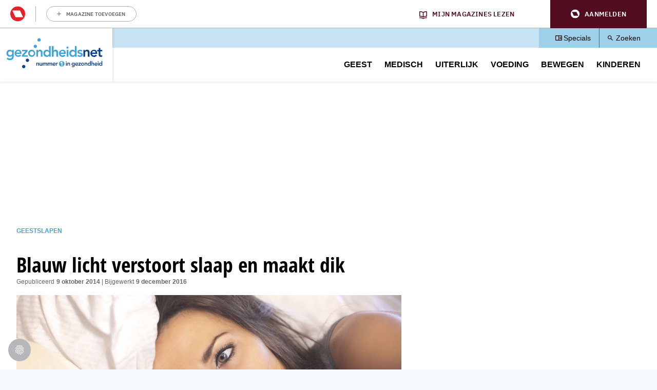

--- FILE ---
content_type: text/html; charset=UTF-8
request_url: https://www.gezondheidsnet.nl/slapen/blauw-licht-verstoort-slaap-en-maakt-dik
body_size: 15918
content:
<!DOCTYPE html>
<html lang="nl" dir="ltr" prefix="og: https://ogp.me/ns#" class="no-js">
  <head>
    <script type="application/json" data-drupal-selector="drupal-settings-json">{"path":{"baseUrl":"\/","pathPrefix":"","currentPath":"node\/98775","currentPathIsAdmin":false,"isFront":false,"currentLanguage":"nl"},"pluralDelimiter":"\u0003","suppressDeprecationErrors":true,"gtm":{"tagId":null,"settings":{"data_layer":"dataLayer","include_classes":false,"allowlist_classes":"google\nnonGooglePixels\nnonGoogleScripts\nnonGoogleIframes","blocklist_classes":"customScripts\ncustomPixels","include_environment":false,"environment_id":"","environment_token":""},"tagIds":["GTM-KWK4FBZ"]},"gtag":{"tagId":"","consentMode":false,"otherIds":[],"events":[],"additionalConfigInfo":[]},"ajaxPageState":{"libraries":"[base64]","theme":"pol_theme","theme_token":null},"ajaxTrustedUrl":{"form_action_p_pvdeGsVG5zNF_XLGPTvYSKCf43t8qZYSwcfZl2uzM":true},"didomi":{"secret":"fCVTEvMkLYtp9GqL9E1CDo5yEX4U5ZZz","secret_id":"sitegezon-3ckr96qt"},"polAds":{"dapData":{"article":{"guid":"684bd472-ea6b-11ee-bdbc-0215ba9a122d","cid":"98775"},"context":{"sitecode":"Site-Gezondheidsnet-RMN-NL","page_type":"news_article","page_category":"content"},"page_type":"detail","page_sub_type":"default","page_access_level":"low"},"didomi":{"didomiId":"0c7f196f-0b85-4850-bfd5-f5512ebf3f5d","daPublisher":"roularta","pubmaticId":"1551"}},"pol_onewelcome":{"onewelcome_api_domain":"api.mijnmagazines.be","bc_channel_identifier":"Site-Gezondheidsnet-RMN-NL"},"polGaSettings":{"clicktrack_selector":".media--type-mini-advertorial \u003E a","content_selector":".block-system-main-block","content_selector_node":".block-system-main-block"},"gaSettings":{"_core":{"default_config_hash":"xBSmMXok8BxxG71ZlXi9V_lX2E5XQnN-y7VVz0MHtwM"},"account":"UA-868721-1","domain_mode":0,"cross_domains":"","visibility":{"request_path_mode":0,"request_path_pages":"\/admin\r\n\/admin\/*\r\n\/batch\r\n\/node\/add*\r\n\/node\/*\/*\r\n\/user\/*\/*","user_role_mode":0,"user_role_roles":{"anonymous":"anonymous"},"user_account_mode":0},"track":{"outbound":true,"mailto":true,"tel":true,"files":true,"files_extensions":"7z|aac|arc|arj|asf|asx|avi|bin|csv|doc(x|m)?|dot(x|m)?|exe|flv|gif|gz|gzip|hqx|jar|jpe?g|js|mp(2|3|4|e?g)|mov(ie)?|msi|msp|pdf|phps|png|ppt(x|m)?|pot(x|m)?|pps(x|m)?|ppam|sld(x|m)?|thmx|qtm?|ra(m|r)?|sea|sit|tar|tgz|torrent|txt|wav|wma|wmv|wpd|xls(x|m|b)?|xlt(x|m)|xlam|xml|z|zip","colorbox":true,"linkid":false,"urlfragments":false,"userid":false,"messages":[],"site_search":false,"adsense":false,"displayfeatures":false,"clicktrack_selector":".media--type-mini-advertorial \u003E a","content_selector":".block-system-main-block"},"privacy":{"anonymizeip":true},"custom":{"parameters":{"dimension1":{"type":"dimension","name":"Hoofdcategorie","value":"[node:field_main_category:entity]"},"dimension2":{"type":"dimension","name":"Content_type","value":"[node:content-type]"}}},"codesnippet":{"create":[],"before":"","after":""},"translation_set":false,"cache":false,"debug":false},"field_group":{"html_element":{"mode":"full","context":"view","settings":{"classes":"group-node-info","show_empty_fields":false,"id":"","element":"div","show_label":false,"label_element":"h3","label_element_classes":"","attributes":"","effect":"none","speed":"fast"}}},"user":{"uid":0,"permissionsHash":"4a4afa6f4bef48d2d605636997184fdc37c1f6c52b5918bb1746cb06d2f5a7c6"}}</script>
<script src="/sites/default/files/js/js_m5v8V_KbDcodgoAXHpAMEFbDjnd1j5BXCxOibs2kWyQ.js?scope=header&amp;delta=0&amp;language=nl&amp;theme=pol_theme&amp;include=[base64]"></script>
<script src="https://u852.gezondheidsnet.nl/script.js"></script>
<script src="/sites/default/files/js/js_5wGw_gMoPUWId7iCVf3sjMeHM_AorBoNFpAwpO8gTxw.js?scope=header&amp;delta=2&amp;language=nl&amp;theme=pol_theme&amp;include=[base64]"></script>
<script src="/modules/contrib/google_tag/js/gtm.js?t7gnz6"></script>
<script src="/modules/contrib/google_tag/js/gtag.js?t7gnz6"></script>
<script src="/sites/default/files/js/js_gQKwt0V_dfxwa7aVSYkALtbwDwqFilNCgU2mH8uAp2w.js?scope=header&amp;delta=5&amp;language=nl&amp;theme=pol_theme&amp;include=[base64]"></script>

    <meta charset="utf-8" />
<meta name="description" content="Het opladen van je telefoon, tablet of laptop op je slaapkamer kan gewichtstoename veroorzaken. Het blauwe licht dat de apparaten afgeven verstoort namelijk de aanmaak van het slaaphormoon melatonine, waarschuwen onderzoekers van Manchester University." />
<link rel="canonical" href="https://www.gezondheidsnet.nl/slapen/blauw-licht-verstoort-slaap-en-maakt-dik" />
<meta property="article:subsection_1" content="Slapen" />
<meta property="article:id" content="98775" />
<meta property="article:contentguid" content="684bd472-ea6b-11ee-bdbc-0215ba9a122d" />
<meta property="site_code" content="Site-Gezondheidsnet-RMN-NL" />
<meta property="premium" content="false" />
<meta property="og:site_name" content="Gezondheidsnet" />
<meta property="og:type" content="article" />
<meta property="og:url" content="https://www.gezondheidsnet.nl/slapen/blauw-licht-verstoort-slaap-en-maakt-dik" />
<meta property="og:title" content="Blauw licht verstoort slaap en maakt dik" />
<meta property="og:description" content="Het opladen van je telefoon, tablet of laptop op je slaapkamer kan gewichtstoename veroorzaken. Het blauwe licht dat de apparaten afgeven verstoort namelijk de aanmaak van het slaaphormoon melatonine, waarschuwen onderzoekers van Manchester University." />
<meta property="og:image" content="https://www.gezondheidsnet.nl/sites/default/files/styles/schema_org_16_9/public/istock_000023306334_large.jpg?itok=s_iREPAu" />
<meta property="og:image:width" content="1000" />
<meta property="og:image:height" content="620" />
<meta property="og:locale" content="nl_NL" />
<meta property="article:author" content="Ilona Meernik" />
<meta property="article:section" content="Geest" />
<meta property="article:published_time" content="2014-10-09T11:30:41+0200" />
<meta property="article:modified_time" content="2016-12-09T10:11:06+0100" />
<meta name="twitter:card" content="summary_large_image" />
<meta name="twitter:description" content="Het opladen van je telefoon, tablet of laptop op je slaapkamer kan gewichtstoename veroorzaken. Het blauwe licht dat de apparaten afgeven verstoort namelijk de aanmaak van het slaaphormoon melatonine, waarschuwen onderzoekers van Manchester University." />
<meta name="twitter:site" content="@GezondNieuws" />
<meta name="twitter:title" content="Blauw licht verstoort slaap en maakt dik" />
<meta name="twitter:image" content="https://www.gezondheidsnet.nl/sites/default/files/styles/schema_org_16_9/public/istock_000023306334_large.jpg?itok=s_iREPAu" />
<meta name="p:domain_verify" content="fb10bcfbf1044d85cd29d7f35078996e" />
<meta name="Generator" content="Drupal 10 (https://www.drupal.org)" />
<meta name="MobileOptimized" content="width" />
<meta name="HandheldFriendly" content="true" />
<meta name="viewport" content="width=device-width, initial-scale=1.0" />
<script type="application/ld+json">{
    "@context": "https://schema.org",
    "@graph": [
        {
            "@type": "NewsArticle",
            "headline": "Blauw licht verstoort slaap en maakt dik",
            "description": "Het opladen van je telefoon, tablet of laptop op je slaapkamer kan gewichtstoename veroorzaken. Het blauwe licht dat de apparaten afgeven verstoort namelijk de aanmaak van het slaaphormoon melatonine, waarschuwen onderzoekers van Manchester University.",
            "image": {
                "@type": "ImageObject",
                "representativeOfPage": "True",
                "url": [
                    "https://www.gezondheidsnet.nl/sites/default/files/styles/schema_org_1_1/public/istock_000023306334_large.jpg?itok=Wg1_Sr2v",
                    "https://www.gezondheidsnet.nl/sites/default/files/styles/schema_org_4_3/public/istock_000023306334_large.jpg?itok=JV3dcO_7",
                    "https://www.gezondheidsnet.nl/sites/default/files/styles/schema_org_16_9/public/istock_000023306334_large.jpg?itok=s_iREPAu"
                ]
            },
            "datePublished": "2014-10-09T11:30:41+0200",
            "dateModified": "2016-12-09T10:11:06+0100",
            "isAccessibleForFree": "True",
            "author": {
                "@type": "Person",
                "name": "Ilona Meernik"
            },
            "publisher": {
                "@type": "Organization",
                "name": "Roularta Media Nederland BV",
                "url": "https://roularta.nl/",
                "logo": {
                    "@type": "ImageObject",
                    "url": "https://www.gezondheidsnet.nl/modules/custom/pol_content/assets/roularta.svg"
                }
            },
            "mainEntityOfPage": "https://www.gezondheidsnet.nl/slapen/blauw-licht-verstoort-slaap-en-maakt-dik"
        },
        {
            "@type": "WebPage",
            "breadcrumb": {
                "@type": "BreadcrumbList",
                "itemListElement": [
                    {
                        "@type": "ListItem",
                        "position": 1,
                        "name": "Geest",
                        "item": "https://www.gezondheidsnet.nl/geest"
                    },
                    {
                        "@type": "ListItem",
                        "position": 2,
                        "name": "Slapen",
                        "item": "https://www.gezondheidsnet.nl/slapen"
                    }
                ]
            }
        },
        {
            "@type": "WebSite",
            "name": "Gezondheidsnet",
            "url": "https://www.gezondheidsnet.nl/",
            "potentialAction": {
                "@type": "SearchAction",
                "target": {
                    "@type": "EntryPoint",
                    "urlTemplate": "https://www.gezondheidsnet.nl/zoeken?tekst={search_term_string}"
                },
                "query-input": "required name=search_term_string"
            }
        }
    ]
}</script>
<link rel="icon" href="/themes/custom/pol_theme/favicon.ico" type="image/vnd.microsoft.icon" />

    <link rel="apple-touch-icon" sizes="180x180" href="/themes/custom/pol_theme/favicons/apple-touch-icon.png">
    <link rel="icon" type="image/png" sizes="32x32" href="/themes/custom/pol_theme/favicons/favicon-32x32.png">
    <link rel="icon" type="image/png" sizes="16x16" href="/themes/custom/pol_theme/favicons/favicon-16x16.png">
    <link rel="manifest" href="/themes/custom/pol_theme/favicons/site.webmanifest" crossorigin="use-credentials">
    <link rel="mask-icon" href="/themes/custom/pol_theme/favicons/safari-pinned-tab.svg" color="#41a3d7">
    <meta name="apple-mobile-web-app-title" content="Gezondheidsnet">
    <meta name="application-name" content="Gezondheidsnet">
    <meta name="msapplication-TileColor" content="#41a3d7">
    <meta name="msapplication-config" content="/themes/custom/pol_theme/favicons/browserconfig.xml">
    <meta name="theme-color" content="#41a3d7">
    <title>Blauw licht verstoort slaap en maakt dik | Gezondheidsnet</title>
    <link rel="stylesheet" media="all" href="/sites/default/files/css/css_SxGTMVZFaiCAfD40bAV1pE3HPm2ROp4s-ZrPCZsai0Q.css?delta=0&amp;language=nl&amp;theme=pol_theme&amp;include=eJxtTFsSgyAMvBDCkZwokaYNhCGx1ttXnPplf3Z39lWFR4gaIkXJ5Kowh9jWCuy7HpjKS53uapjDBIpOaxm7CIllAh7U9qOU-nS0B-ZbMEvD6xOe8HFvwk3DiT5LXBndhtMiLYcf-w43E_l4L-YjGhCrN0npz_aqZVSFhC5jJAgLsWHzM1QjKV8viV9q" />
<link rel="stylesheet" media="all" href="/sites/default/files/css/css_12bnQe1uObtmJRD7SSnGTS2WCV1b1fFRVJKVyBRTvIY.css?delta=1&amp;language=nl&amp;theme=pol_theme&amp;include=eJxtTFsSgyAMvBDCkZwokaYNhCGx1ttXnPplf3Z39lWFR4gaIkXJ5Kowh9jWCuy7HpjKS53uapjDBIpOaxm7CIllAh7U9qOU-nS0B-ZbMEvD6xOe8HFvwk3DiT5LXBndhtMiLYcf-w43E_l4L-YjGhCrN0npz_aqZVSFhC5jJAgLsWHzM1QjKV8viV9q" />
<link rel="stylesheet" media="print" href="/sites/default/files/css/css_-BhhcK6ZOv0HfRa0H_I8fO8nxwL53GM4lFySQE_4Rz4.css?delta=2&amp;language=nl&amp;theme=pol_theme&amp;include=eJxtTFsSgyAMvBDCkZwokaYNhCGx1ttXnPplf3Z39lWFR4gaIkXJ5Kowh9jWCuy7HpjKS53uapjDBIpOaxm7CIllAh7U9qOU-nS0B-ZbMEvD6xOe8HFvwk3DiT5LXBndhtMiLYcf-w43E_l4L-YjGhCrN0npz_aqZVSFhC5jJAgLsWHzM1QjKV8viV9q" />
<link rel="stylesheet" media="all" href="/sites/default/files/css/css_UP9LZzFA3h-yWZUg3pvO-XAIKAQ-K7jMv4Qs9tfYfFo.css?delta=3&amp;language=nl&amp;theme=pol_theme&amp;include=eJxtTFsSgyAMvBDCkZwokaYNhCGx1ttXnPplf3Z39lWFR4gaIkXJ5Kowh9jWCuy7HpjKS53uapjDBIpOaxm7CIllAh7U9qOU-nS0B-ZbMEvD6xOe8HFvwk3DiT5LXBndhtMiLYcf-w43E_l4L-YjGhCrN0npz_aqZVSFhC5jJAgLsWHzM1QjKV8viV9q" />
<link rel="stylesheet" media="print" href="/sites/default/files/css/css_BbDQDunmkc0zuv3w_c34xS7UlAYjgPlVrm0O4eyx5i8.css?delta=4&amp;language=nl&amp;theme=pol_theme&amp;include=eJxtTFsSgyAMvBDCkZwokaYNhCGx1ttXnPplf3Z39lWFR4gaIkXJ5Kowh9jWCuy7HpjKS53uapjDBIpOaxm7CIllAh7U9qOU-nS0B-ZbMEvD6xOe8HFvwk3DiT5LXBndhtMiLYcf-w43E_l4L-YjGhCrN0npz_aqZVSFhC5jJAgLsWHzM1QjKV8viV9q" />

  </head>
  <body class="has-one-sidebar has-sidebar-second path-node page-node-type-news-article">
    <div id="rmg-mma-navigation"></div>
    <noscript><iframe src="https://www.googletagmanager.com/ns.html?id=GTM-KWK4FBZ"
                  height="0" width="0" style="display:none;visibility:hidden"></iframe></noscript>

      

  <header class="page-header" id="page-header">
    <a href="#main-content" class="skip-link button">Overslaan en naar de inhoud gaan</a>
    <div class="container">
        <div class="region region-header">
    <div id="block-branding" class="block block-system-branding-block">
  
    
        <a href="/" title="Naar homepage Gezondheidsnet" rel="home">
      <img width="219" height="100" src="/themes/custom/pol_theme/logo.svg" alt="Logo Gezondheidsnet" title="Gezondheidsnet" loading="eager" />
    </a>
      
</div>
<div id="block-blueconicsubscribesitegn" class="block block-fixed-block-contentblueconic-subscribe-site-gn">
  
    
        <div id="bc-subscr_site-gezondheidsnet-nl"></div>

  </div>
<nav role="navigation" aria-labelledby="block-servicemenu-menu" id="block-servicemenu" class="block block-menu navigation menu--service">
                
  <span class="visually-hidden" id="block-servicemenu-menu">Service menu</span>
  

        
              <ul class="menu menu-level--0">
                    <li class="menu-item menu-item-level--0">
        <a href="/specials" data-drupal-link-system-path="specials">Specials</a>
              </li>
                <li class="menu-item menu-item-level--0">
        <a href="/zoeken" data-drupal-link-system-path="zoeken">Zoeken</a>
              </li>
        </ul>
  


  </nav>
<nav role="navigation" aria-labelledby="block-pol-theme-mainnavigation-menu" id="block-pol-theme-mainnavigation" class="block block-menu navigation menu--main">
                
  <span class="visually-hidden" id="block-pol-theme-mainnavigation-menu">Main navigation</span>
  

        
              <ul class="menu menu-level--0">
                    <li class="menu-item menu-item-level--0 menu-item--expanded">
        <a href="/geest" data-drupal-link-system-path="taxonomy/term/15648">Geest</a>
                  <button class="menu-helper-button" tabindex="-1" aria-expanded="false" aria-controls="main-menu-level--1--1">Open</button>
          <div id="main-menu-level--1--1" class="menu-wrapper">
                          <ul class="menu menu-level--1">
                    <li class="menu-item menu-item-level--1">
        <a href="/angst-en-fobie" data-drupal-link-system-path="taxonomy/term/25998">Angst en fobie</a>
              </li>
                <li class="menu-item menu-item-level--1">
        <a href="/hersenen-en-geheugen" data-drupal-link-system-path="taxonomy/term/26047">Hersenen en geheugen</a>
              </li>
                <li class="menu-item menu-item-level--1">
        <a href="/psychische-klachten" data-drupal-link-system-path="taxonomy/term/119003">Psychische klachten</a>
              </li>
                <li class="menu-item menu-item-level--1">
        <a href="/stress-en-burn-out" data-drupal-link-system-path="taxonomy/term/26102">Stress en burn-out</a>
              </li>
                <li class="menu-item menu-item-level--1">
        <a href="/verslavingen" data-drupal-link-system-path="taxonomy/term/26116">Verslavingen</a>
              </li>
                <li class="menu-item menu-item-level--1">
        <a href="/geest" data-drupal-link-system-path="taxonomy/term/15648">Alle artikelen</a>
              </li>
        </ul>
  
          </div>
              </li>
                <li class="menu-item menu-item-level--0 menu-item--expanded">
        <a href="/medisch" data-drupal-link-system-path="taxonomy/term/15647">Medisch</a>
                  <button class="menu-helper-button" tabindex="-1" aria-expanded="false" aria-controls="main-menu-level--1--2">Open</button>
          <div id="main-menu-level--1--2" class="menu-wrapper">
                          <ul class="menu menu-level--1">
                    <li class="menu-item menu-item-level--1">
        <a href="/cholesterol" data-drupal-link-system-path="taxonomy/term/26034">Cholesterol</a>
              </li>
                <li class="menu-item menu-item-level--1">
        <a href="/hart-en-vaatziekten" data-drupal-link-system-path="taxonomy/term/26041">Hart- en vaatziekten</a>
              </li>
                <li class="menu-item menu-item-level--1">
        <a href="/prostaatklachten" data-drupal-link-system-path="taxonomy/term/26009">Prostaatklachten</a>
              </li>
                <li class="menu-item menu-item-level--1">
        <a href="/stoelgang-en-spijsvertering" data-drupal-link-system-path="taxonomy/term/26037">Stoelgang en spijsvertering</a>
              </li>
                <li class="menu-item menu-item-level--1">
        <a href="/vaginale-klachten" data-drupal-link-system-path="taxonomy/term/26107">Vaginale klachten</a>
              </li>
                <li class="menu-item menu-item-level--1">
        <a href="/medisch" data-drupal-link-system-path="taxonomy/term/15647">Alle artikelen</a>
              </li>
        </ul>
  
          </div>
              </li>
                <li class="menu-item menu-item-level--0 menu-item--expanded">
        <a href="/uiterlijk" data-drupal-link-system-path="taxonomy/term/15651">Uiterlijk</a>
                  <button class="menu-helper-button" tabindex="-1" aria-expanded="false" aria-controls="main-menu-level--1--3">Open</button>
          <div id="main-menu-level--1--3" class="menu-wrapper">
                          <ul class="menu menu-level--1">
                    <li class="menu-item menu-item-level--1">
        <a href="/eczeem" data-drupal-link-system-path="taxonomy/term/123447">Eczeem</a>
              </li>
                <li class="menu-item menu-item-level--1">
        <a href="/haarverzorging" data-drupal-link-system-path="taxonomy/term/26040">Haarverzorging</a>
              </li>
                <li class="menu-item menu-item-level--1">
        <a href="/huid" data-drupal-link-system-path="taxonomy/term/26105">Huid</a>
              </li>
                <li class="menu-item menu-item-level--1">
        <a href="/huidschimmel" data-drupal-link-system-path="taxonomy/term/123487">Huidschimmel</a>
              </li>
                <li class="menu-item menu-item-level--1">
        <a href="/voeten" data-drupal-link-system-path="taxonomy/term/26067">Voeten</a>
              </li>
                <li class="menu-item menu-item-level--1">
        <a href="/uiterlijk" data-drupal-link-system-path="taxonomy/term/15651">Alle artikelen</a>
              </li>
        </ul>
  
          </div>
              </li>
                <li class="menu-item menu-item-level--0 menu-item--expanded">
        <a href="/voeding" data-drupal-link-system-path="taxonomy/term/15649">Voeding</a>
                  <button class="menu-helper-button" tabindex="-1" aria-expanded="false" aria-controls="main-menu-level--1--4">Open</button>
          <div id="main-menu-level--1--4" class="menu-wrapper">
                          <ul class="menu menu-level--1">
                    <li class="menu-item menu-item-level--1">
        <a href="/dorstlessers" data-drupal-link-system-path="taxonomy/term/120440">Dorstlessers</a>
              </li>
                <li class="menu-item menu-item-level--1">
        <a href="/groente-en-fruit" data-drupal-link-system-path="taxonomy/term/26039">Groente en fruit</a>
              </li>
                <li class="menu-item menu-item-level--1">
        <a href="/overgewicht-en-afvallen" data-drupal-link-system-path="taxonomy/term/25991">Overgewicht en afvallen</a>
              </li>
                <li class="menu-item menu-item-level--1">
        <a href="/vitamines-en-mineralen" data-drupal-link-system-path="taxonomy/term/26120">Vitamines en mineralen</a>
              </li>
                <li class="menu-item menu-item-level--1">
        <a href="/zuivel-en-zuivelvervangers" data-drupal-link-system-path="taxonomy/term/119391">Zuivel en zuivelvervangers</a>
              </li>
                <li class="menu-item menu-item-level--1">
        <a href="/voeding" data-drupal-link-system-path="taxonomy/term/15649">Alle artikelen</a>
              </li>
        </ul>
  
          </div>
              </li>
                <li class="menu-item menu-item-level--0 menu-item--expanded">
        <a href="/bewegen" data-drupal-link-system-path="taxonomy/term/15650">Bewegen</a>
                  <button class="menu-helper-button" tabindex="-1" aria-expanded="false" aria-controls="main-menu-level--1--5">Open</button>
          <div id="main-menu-level--1--5" class="menu-wrapper">
                          <ul class="menu menu-level--1">
                    <li class="menu-item menu-item-level--1">
        <a href="/fietsen" data-drupal-link-system-path="taxonomy/term/119967">Fietsen</a>
              </li>
                <li class="menu-item menu-item-level--1">
        <a href="/hardlopen" data-drupal-link-system-path="taxonomy/term/26062">Hardlopen</a>
              </li>
                <li class="menu-item menu-item-level--1">
        <a href="/platte-buik-en-buikspieren" data-drupal-link-system-path="taxonomy/term/26089">Platte buik en buikspieren</a>
              </li>
                <li class="menu-item menu-item-level--1">
        <a href="/wandelen" data-drupal-link-system-path="taxonomy/term/119944">Wandelen</a>
              </li>
                <li class="menu-item menu-item-level--1">
        <a href="/yoga-en-mindfulness" data-drupal-link-system-path="taxonomy/term/26123">Yoga en mindfulness</a>
              </li>
                <li class="menu-item menu-item-level--1">
        <a href="/bewegen" data-drupal-link-system-path="taxonomy/term/15650">Alle artikelen</a>
              </li>
        </ul>
  
          </div>
              </li>
                <li class="menu-item menu-item-level--0 menu-item--expanded">
        <a href="/kinderen" data-drupal-link-system-path="taxonomy/term/123181">Kinderen</a>
                  <button class="menu-helper-button" tabindex="-1" aria-expanded="false" aria-controls="main-menu-level--1--6">Open</button>
          <div id="main-menu-level--1--6" class="menu-wrapper">
                          <ul class="menu menu-level--1">
                    <li class="menu-item menu-item-level--1">
        <a href="/kinderen/acute-buikpijn-bij-kinderen" data-drupal-link-system-path="node/105867">Acute buikpijn bij kinderen</a>
              </li>
                <li class="menu-item menu-item-level--1">
        <a href="/kinderen/braken-bij-kinderen" data-drupal-link-system-path="node/105707">Braken bij kinderen</a>
              </li>
                <li class="menu-item menu-item-level--1">
        <a href="/kinderen/eetproblemen-bij-kinderen" data-drupal-link-system-path="node/106039">Eetproblemen bij kinderen</a>
              </li>
                <li class="menu-item menu-item-level--1">
        <a href="/stoelgang-en-spijsvertering/poepproblemen-bij-kinderen-hoe-los-je-ze-op" data-drupal-link-system-path="node/108545">Poepproblemen bij kinderen</a>
              </li>
                <li class="menu-item menu-item-level--1">
        <a href="/kinderen/pijn-op-de-borst-bij-kinderen" data-drupal-link-system-path="node/105873">Pijn op de borst bij kinderen</a>
              </li>
                <li class="menu-item menu-item-level--1">
        <a href="/kinderen" data-drupal-link-system-path="taxonomy/term/123181">Alle artikelen</a>
              </li>
        </ul>
  
          </div>
              </li>
        </ul>
  


  </nav>

  </div>

    </div>
  </header>

  <div class="container container--messages">
      <div class="region region-ad-top">
    <div id="block-pol-theme-adheseadslot-6" class="block block-pol-adhese-ad">
  
    
          <div id="top_rt_mobile" style="text-align: center;"></div>

  </div>
<div id="block-pol-theme-adhese-top-lb-bb" class="block block-pol-adhese-ad">
  
    
          <div id="top_lb_bb" style="text-align: center;"></div>

  </div>

  </div>

  </div>

<div class="container container--content">
  <main id="main-content" class="main-content" tabindex="-1">
          <div class="region region-content">
    <div data-drupal-messages-fallback class="hidden"></div><div id="block-breadcrumb" class="block block-system-breadcrumb-block">
  
    
        <nav class="breadcrumb" role="navigation" aria-labelledby="system-breadcrumb">
    <span id="system-breadcrumb" class="visually-hidden">Kruimelpad</span>
    <ol>
          <li>
                  <a href="/geest">Geest</a>
              </li>
          <li>
                  <a href="/slapen">Slapen</a>
              </li>
        </ol>
  </nav>

  </div>
<div id="block-blueconicabovearticle" class="block block-fixed-block-contentblueconic-above-article">
  
    
        <div id="bc-article-abovearticle"></div>

  </div>
<div id="block-pol-theme-pagetitle" class="block block-page-title-block">
  
    
      
  <h1><span>Blauw licht verstoort slaap en maakt dik</span>
</h1>


  </div>
<div id="block-pol-theme-mainpagecontent" class="block block-system-main-block">
  
    
      <article class="node node--type-news-article node--view-mode-full">
  <header class="node__header">
    
        
      </header>

      <footer class="node__meta">
      <dl class="node__submitted">
        <dt>Gepubliceerd</dt>
        <dd>9 oktober 2014</dd>
                            <dt>Bijgewerkt</dt>
          <dd>9 december 2016</dd>
              </dl>
      
    </footer>
  
  
  <div class="node__content">
                <div class="field field--name-field-header-image field--label-hidden field__item"><article class="media media--type-image media--view-mode-header-image">
  
                  <div class="field field--name-field-media-image field--label-hidden field__item">  <img loading="eager" src="/sites/default/files/styles/header_image/public/istock_000023306334_large.jpg?h=3ca652f7&amp;itok=EmmwKavY" width="750" height="430" />


</div>
                  <div class="field field--name-field-credits field--label-hidden field__item">Getty Images</div>
      
  </article>
</div>
                  <div class="field field--name-field-intro field--label-hidden field__item"><p>Het opladen van je telefoon, tablet of laptop op je slaapkamer kan gewichtstoename veroorzaken. Het blauwe licht dat de apparaten afgeven verstoort namelijk de aanmaak van het slaaphormoon melatonine, waarschuwen onderzoekers van Manchester University.</p></div>
                  <div class="field field--name-body field--label-hidden field__item"><div id="top_incontent" style="text-align: center;"></div><p>Volgens de onderzoekers is het belangrijk om in het pikkedonker te slapen. Alleen dan kunnen hormonen het voedsel op de juiste manier omzetten in energie. Niet alleen het licht van smartphones en tablets heeft een verstorende werking, maar ook omgevingslicht als straatlantaarns kunnen de productie van melatonine verstoren. Ook blijkt het licht een negatief effect te hebben op de stofwisseling.<br><br>
	Zelfs een klein beetje licht in de slaapkamer heeft effect op het lichaam. Eerder bleek al uit Spaans onderzoek dat het toedienen van melatonine aan ratten helpt obesitas en diabetes te bestrijden.</p>
<h2>Diabetes</h2>
<p>De experts van Manchester University onderzochten hoe het reguleren van slaappatronen patiënten met <a href="https://www.gezondheidsnet.nl/omgaan-met-diabetes">diabetes</a>, een ziekte die vaak gelinkt wordt aan obesitas, kan helpen.<br><br>
	Volgens slaaponderzoeker Simon Kyle zijn veel mensen geïnteresseerd in de onderzoeksresultaten. 'We leven in een 24-uursmaatschappij, steeds meer mensen hebben een slaaptekort en meer en meer worden mensen blootgesteld aan kunstlicht. We willen weten hoe een verandering in het slaap/waakpatroon kan worden betrokken bij het bestrijden van ziektes als obesitas en diabetes.'</p>
<h2>Meer honger</h2>
<p>Amerikaanse onderzoekers vonden ook een verband tussen blootstelling aan blauw licht en honger. Al na 15 minuten op je laptop of tablet komt het hongergevoel op. De onderzoekers adviseren dan ook alle apparatuur ruim voor het slapen gaan uit te zetten en vooral geen smartphone of tablet op je slaapkamer op te laden.</p><div id="mid_incontent" style="text-align: center;"></div></div>
      
<div  class="group-node-info">
      <div class="field field--name-field-author field--label-inline">
    <span class="field__label">Auteur&nbsp;</span>
          <ul class="field__items">
              <li class="field__item"><a href="/auteur/ilona-meernik" hreflang="nl">Ilona Meernik</a></li>
              </ul>
      </div>
  <div class="field field--name-field-sources field--label-inline">
    <span class="field__label">Bron&nbsp;</span>
          <ul class="field__items">
              <li class="field__item">Daily Mail</li>
              </ul>
      </div>

  </div>
  </div>

</article>

  </div>
<div id="block-blueconicbelowarticle" class="block block-fixed-block-contentblueconic-below-article">
  
    
        <div id="bc-below-article"></div>

  </div>
<div id="block-pol-theme-adheseadslot-2" class="block block-pol-adhese-ad">
  
    
          <div id="mid_fluid" style="text-align: center;"></div>

  </div>
<div id="block-blueconicarticlerecommendation" class="block block-fixed-block-contentblueconic-article-recommendation">
  
    
        <div id="bc-recommendations-widget"></div>

  </div>
<div id="block-special" class="block block-fieldblocknode">
  
    
                  <div class="field field--name-field-special field--label-hidden field__item"><h2>Meer lezen over <strong>Slapen</strong></h2>
<ul class="mini-teaser-list"><li class="mini-teaser-list--item"><article class="node node--type-article node--view-mode-mini-teaser">
  
  
  <a href="/slapen/8-tips-om-niet-met-een-droge-mond-wakker-te-worden" rel="bookmark">
          <h3>
        <span>8 tips om niet met een droge mond wakker te worden</span>

      </h3>
    
    <div class="content">
                          <div class="field field--name-field-header-image field--label-hidden field__item"><article class="media media--type-image media--view-mode-mini-teaser">
          <div class="content">
                  <div class="field field--name-field-media-image field--label-hidden field__item">  <img loading="lazy" src="/sites/default/files/styles/mini_teaser/public/2025-02/gettyimages-1246598739.jpg?h=34b0936a&amp;itok=iwij48c2" width="200" height="112" alt="Vrouw ligt te slapen met luchtbevochtiger op nachtkastje" />


</div>
      
    </div>
  </article>
</div>
      
          </div>
  </a>
</article>
</li><li class="mini-teaser-list--item"><article class="node node--type-article node--view-mode-mini-teaser">
  
  
  <a href="/slapen/deze-12-tips-helpen-je-om-beter-door-te-slapen" rel="bookmark">
          <h3>
        <span>Deze 12 tips helpen je om beter door te slapen</span>

      </h3>
    
    <div class="content">
                          <div class="field field--name-field-header-image field--label-hidden field__item"><article class="media media--type-image media--view-mode-mini-teaser">
          <div class="content">
                  <div class="field field--name-field-media-image field--label-hidden field__item">  <img loading="lazy" src="/sites/default/files/styles/mini_teaser/public/2025-02/gettyimages-1887105506.jpg?h=34b0936a&amp;itok=hvw1wKpC" width="200" height="112" alt="Wekker staat op drie uur &#039;s nachts slapen" />


</div>
      
    </div>
  </article>
</div>
      
          </div>
  </a>
</article>
</li><li class="mini-teaser-list--item"><article class="node node--type-article node--view-mode-mini-teaser">
  
  
  <a href="/slapen/6-vragen-over-chronische-slaapproblemen" rel="bookmark">
          <h3>
        <span>6 vragen over chronische slaapproblemen</span>

      </h3>
    
    <div class="content">
                          <div class="field field--name-field-header-image field--label-hidden field__item"><article class="media media--type-image media--view-mode-mini-teaser">
          <div class="content">
                  <div class="field field--name-field-media-image field--label-hidden field__item">  <img loading="lazy" src="/sites/default/files/styles/mini_teaser/public/2024-10/gettyimages-1390552613-1.jpg?h=34b0936a&amp;itok=t17VWeQl" width="200" height="112" alt="slapeloze vrouw in bed" />


</div>
      
    </div>
  </article>
</div>
      
          </div>
  </a>
</article>
</li><li class="mini-teaser-list--item"><article class="node node--type-article node--view-mode-mini-teaser">
  
  
  <a href="/slapen/bijna-iedereen-kan-minder-slaappillen-slikken" rel="bookmark">
          <h3>
        <span>&#039;Bijna iedereen kan minder slaappillen slikken&#039;</span>

      </h3>
    
    <div class="content">
                          <div class="field field--name-field-header-image field--label-hidden field__item"><article class="media media--type-image media--view-mode-mini-teaser">
          <div class="content">
                  <div class="field field--name-field-media-image field--label-hidden field__item">  <img loading="lazy" src="/sites/default/files/styles/mini_teaser/public/2022-10/slaappillen.jpg?h=dd083ed7&amp;itok=YjNvO07D" width="200" height="112" alt="slaappillen" />


</div>
      
    </div>
  </article>
</div>
      
          </div>
  </a>
</article>
</li><li class="mini-teaser-list--item"><article class="node node--type-article node--view-mode-mini-teaser">
  
  
  <a href="/slapen/lekker-slapen-doe-je-zo-5-tips-voor-een-veilige-slaapkamer" rel="bookmark">
          <h3>
        <span>Lekker slapen doe je zo (+ 5 tips voor een veilige slaapkamer)</span>

      </h3>
    
    <div class="content">
                          <div class="field field--name-field-header-image field--label-hidden field__item"><article class="media media--type-image media--view-mode-mini-teaser">
          <div class="content">
                  <div class="field field--name-field-media-image field--label-hidden field__item">  <img loading="lazy" src="/sites/default/files/styles/mini_teaser/public/2024-09/gettyimages-1488572166.jpg?h=34b0936a&amp;itok=jniP7Sl-" width="200" height="112" alt="vrouw slaapt met kat" />


</div>
      
    </div>
  </article>
</div>
      
          </div>
  </a>
</article>
</li><li class="mini-teaser-list--item"><article class="node node--type-article node--view-mode-mini-teaser">
  
  
  <a href="/slapen/8-snacks-die-je-helpen-slapen" rel="bookmark">
          <h3>
        <span>8 snacks die je helpen slapen</span>

      </h3>
    
    <div class="content">
                          <div class="field field--name-field-header-image field--label-hidden field__item"><article class="media media--type-image media--view-mode-mini-teaser">
          <div class="content">
                  <div class="field field--name-field-media-image field--label-hidden field__item">  <img loading="lazy" src="/sites/default/files/styles/mini_teaser/public/gettyimages-150972807.jpg?h=34b0936a&amp;itok=KeJAkZTM" width="200" height="112" />


</div>
      
    </div>
  </article>
</div>
      
          </div>
  </a>
</article>
</li><li class="mini-teaser-list--item"><article class="node node--type-article node--view-mode-mini-teaser">
  
  
  <a href="/slapen/slaap-je-slecht-probeer-deze-5-manieren-om-beter-te-slapen" rel="bookmark">
          <h3>
        <span>Slaap je slecht? Probeer deze 5 manieren om beter te slapen</span>

      </h3>
    
    <div class="content">
                          <div class="field field--name-field-header-image field--label-hidden field__item"><article class="media media--type-image media--view-mode-mini-teaser">
          <div class="content">
                  <div class="field field--name-field-media-image field--label-hidden field__item">  <img loading="lazy" src="/sites/default/files/styles/mini_teaser/public/2024-07/jonge-vrouw-slaapt.jpg?h=34b0936a&amp;itok=7KPoQMK0" width="200" height="112" alt="jonge vrouw slaapt" />


</div>
      
    </div>
  </article>
</div>
      
          </div>
  </a>
</article>
</li><li class="mini-teaser-list--item"><article class="node node--type-article node--view-mode-mini-teaser">
  
  
  <a href="/slapen/verstopte-neus-16-tips-om-toch-lekker-te-slapen" rel="bookmark">
          <h3>
        <span>Verstopte neus? 16 tips om toch lekker te slapen</span>

      </h3>
    
    <div class="content">
                          <div class="field field--name-field-header-image field--label-hidden field__item"><article class="media media--type-image media--view-mode-mini-teaser">
          <div class="content">
                  <div class="field field--name-field-media-image field--label-hidden field__item">  <img loading="lazy" src="/sites/default/files/styles/mini_teaser/public/2024-10/gettyimages-1200485756.jpg?h=34b0936a&amp;itok=jbAy4VHn" width="200" height="112" alt="Verkouden vrouw ligt met zakdoek in bed" />


</div>
      
    </div>
  </article>
</div>
      
          </div>
  </a>
</article>
</li></ul><a href="/slapen" class="more-link" hreflang="nl">Naar de special Slapen</a></div>
      
  </div>
<div class="views-element-container block block-views-blocknews-block-news" id="block-views-block-news-block-news">
  
  <div class="block-header-wrapper">
          <h2 class="block-header">Laatste nieuws</h2>
        
  </div>
  
      <div><div class="mini-teaser-list view view-news view-id-news view-display-id-block_news js-view-dom-id-2b3aa7e9570fe8b4f2561c73d7c834da7f8108c3b81ff3090d4fec3f2594359a">
  
    
      
      <div class="view-content">
          <div class=" mini-teaser-list--item views-row"><article class="node node--type-news-article node--view-mode-mini-teaser">
  
  
  <a href="/hart-en-vaatziekten/farmaceutische-groothandel-stopt-levering-meestgebruikte-bloedverdunner" rel="bookmark">
          <h3>
        <span>Farmaceutische groothandel stopt levering meestgebruikte bloedverdunner</span>

      </h3>
    
    <div class="content">
                          <div class="field field--name-field-header-image field--label-hidden field__item"><article class="media media--type-image media--view-mode-mini-teaser">
          <div class="content">
                  <div class="field field--name-field-media-image field--label-hidden field__item">  <img loading="lazy" src="/sites/default/files/styles/mini_teaser/public/2025-12/gettyimages-1263348082.jpg?h=34b0936a&amp;itok=NY7yLO9d" width="200" height="112" alt="apotheek" />


</div>
      
    </div>
  </article>
</div>
      
          </div>
  </a>
</article>
</div>
    <div class=" mini-teaser-list--item views-row"><article class="node node--type-news-article node--view-mode-mini-teaser">
  
  
  <a href="/medisch/58-organisaties-tekenen-vandaag-gezondheidsverklaring" rel="bookmark">
          <h3>
        <span>58 organisaties tekenen vandaag Gezondheidsverklaring</span>

      </h3>
    
    <div class="content">
                          <div class="field field--name-field-header-image field--label-hidden field__item"><article class="media media--type-image media--view-mode-mini-teaser">
          <div class="content">
                  <div class="field field--name-field-media-image field--label-hidden field__item">  <img loading="lazy" src="/sites/default/files/styles/mini_teaser/public/2025-11/gettyimages-98843851.jpg?h=34b0936a&amp;itok=Pb32mjNS" width="200" height="112" alt="Gezonde familie" />


</div>
      
    </div>
  </article>
</div>
      
          </div>
  </a>
</article>
</div>
    <div class=" mini-teaser-list--item views-row"><article class="node node--type-news-article node--view-mode-mini-teaser">
  
  
  <a href="/erectieproblemen/grote-mannenpeiling-van-start" rel="bookmark">
          <h3>
        <span>Grote Mannenpeiling van start</span>

      </h3>
    
    <div class="content">
                          <div class="field field--name-field-header-image field--label-hidden field__item"><article class="media media--type-image media--view-mode-mini-teaser">
          <div class="content">
                  <div class="field field--name-field-media-image field--label-hidden field__item">  <img loading="lazy" src="/sites/default/files/styles/mini_teaser/public/2025-11/gettyimages-1334476544.jpg?h=34b0936a&amp;itok=bDdwhIii" width="200" height="112" alt="portret man in roze overhemd" />


</div>
      
    </div>
  </article>
</div>
      
          </div>
  </a>
</article>
</div>
    <div class=" mini-teaser-list--item views-row"><article class="node node--type-news-article node--view-mode-mini-teaser">
  
  
  <a href="/gezondheid-en-medicijnen/bijna-een-op-drie-nederlanders-vraagt-medisch-advies-aan-ai-chatbots" rel="bookmark">
          <h3>
        <span>Bijna één op drie Nederlanders vraagt medisch advies aan AI-chatbots</span>

      </h3>
    
    <div class="content">
                          <div class="field field--name-field-header-image field--label-hidden field__item"><article class="media media--type-image media--view-mode-mini-teaser">
          <div class="content">
                  <div class="field field--name-field-media-image field--label-hidden field__item">  <img loading="lazy" src="/sites/default/files/styles/mini_teaser/public/2025-10/gettyimages-2206912467.jpg?h=34b0936a&amp;itok=PwWH32Fa" width="200" height="112" alt="vrouw zoekt medisch advies op laptop" />


</div>
      
    </div>
  </article>
</div>
      
          </div>
  </a>
</article>
</div>
    <div class=" mini-teaser-list--item views-row"><article class="node node--type-news-article node--view-mode-mini-teaser">
  
  
  <a href="/depressie/vrouwen-hebben-hoger-genetisch-risico-op-depressie" rel="bookmark">
          <h3>
        <span>Vrouwen hebben hoger genetisch risico op depressie</span>

      </h3>
    
    <div class="content">
                          <div class="field field--name-field-header-image field--label-hidden field__item"><article class="media media--type-image media--view-mode-mini-teaser">
          <div class="content">
                  <div class="field field--name-field-media-image field--label-hidden field__item">  <img loading="lazy" src="/sites/default/files/styles/mini_teaser/public/2025-10/gettyimages-699085161.jpg?h=34b0936a&amp;itok=AwnIkIC1" width="200" height="112" alt="depressieve vrouw" />


</div>
      
    </div>
  </article>
</div>
      
          </div>
  </a>
</article>
</div>

    </div>
  
          </div>
</div>

  </div>

  </div>

  </main>

  
      <aside class="layout-sidebar-second" role="complementary">
        <div class="region region-sidebar-second">
    <div id="block-blueconictopright" class="block block-fixed-block-contentblueconic-top-right">
  
    
        <div id="bc-topright"></div>

  </div>
<div id="block-newsletter" class="block block-fixed-block-contentnewsletter">
  
    
        <h2 class="field field--name-field-title field--label-hidden field__item">Gratis magazine</h2>
            <div class="field field--name-body field--label-hidden field__item"><article class="align-center media media--type-image media--view-mode-embed">
                            <div class="field field--name-field-media-image field--label-hidden field__item">  <img loading="lazy" src="/sites/default/files/styles/embed/public/2025-07/gezondheidsnet-banner-gezonde-stoelgang.png?itok=UsCIzbN2" width="750" height="1061" alt="gezondheidsnet-banner-gezonde-stoelgang">


</div>
                  <div class="field field--name-field-credits field--label-hidden field__item">Getty Images</div>
      
          </article>
<p class="text-align-center">Schrijf je in voor onze gratis nieuwsbrieven en aanbiedingen en ontvang direct&nbsp;<strong>gratis</strong> het digitale dossier Gezonde Stoelgang.</p></div>
                  <div class="field field--name-field-subscription-form field--label-hidden field__item"><form class="webform-submission-form webform-submission-add-form webform-submission-gratis-magazine-gezonde-stoelgan-form webform-submission-gratis-magazine-gezonde-stoelgan-add-form webform-submission-gratis-magazine-gezonde-stoelgan-block_content-2-form webform-submission-gratis-magazine-gezonde-stoelgan-block_content-2-add-form webform-submission-gratis-magazine-gezonde-stoelgan-block-content-2-add-form js-webform-details-toggle webform-details-toggle" novalidate="novalidate" data-drupal-selector="webform-submission-gratis-magazine-gezonde-stoelgan-block-content-2-add-form" action="/slapen/blauw-licht-verstoort-slaap-en-maakt-dik" method="post" id="webform-submission-gratis-magazine-gezonde-stoelgan-block-content-2-add-form" accept-charset="UTF-8">
  
  <div id="edit-conditions" class="js-form-item form-item js-form-type-webform-markup form-type-webform-markup js-form-item-conditions form-item-conditions form-no-label">
        U gaat hierbij akkoord met onze <a href="https://roularta.nl/voorwaarden/privacyvoorwaarden-en-cookiebeleid/">privacyvoorwaarden</a>.
        </div>
<div class="js-form-item form-item js-form-type-email form-type-email js-form-item-email form-item-email form-no-label">
      <label for="edit-email" class="visually-hidden js-form-required form-required">E-mail</label>
        <input data-drupal-selector="edit-email" type="email" id="edit-email" name="email" value="" size="60" maxlength="254" placeholder="E-mailadres*" class="form-email required" required="required" aria-required="true" />

        </div>
<div data-drupal-selector="edit-actions" class="form-actions webform-actions js-form-wrapper form-wrapper" id="edit-actions"><input class="webform-button--submit button button--primary js-form-submit form-submit" data-drupal-selector="edit-actions-submit" type="submit" id="edit-actions-submit" name="op" value="Aanmelden" />

</div>
<input data-drupal-selector="form-lhhl6behk-wpuh3xjf9m9pdgfjx6v6gm1anb0kckrb4" type="hidden" name="form_build_id" value="form-LHHL6behK-wPUh3XJf9m9PDgFJX6V6gm1AnB0kckrB4" />
<input data-drupal-selector="edit-webform-submission-gratis-magazine-gezonde-stoelgan-block-content-2-add-form" type="hidden" name="form_id" value="webform_submission_gratis_magazine_gezonde_stoelgan_block_content_2_add_form" />
<div class="naam-textfield js-form-wrapper form-wrapper" style="display: none !important;"><div class="js-form-item form-item js-form-type-textfield form-type-textfield js-form-item-naam form-item-naam">
      <label for="edit-naam">Laat dit veld leeg</label>
        <input autocomplete="off" data-drupal-selector="edit-naam" type="text" id="edit-naam" name="naam" value="" size="20" maxlength="128" class="form-text" />

        </div>
</div>


  
</form>
</div>
      
  </div>
<div id="block-pol-theme-adheseadslot-7" class="block block-pol-adhese-ad">
  
    
          <div id="top_rt" style="text-align: center;"></div>

  </div>

  </div>

    </aside>
  </div>

  <div class="container container--messages">
      <div class="region region-ad-bottom">
    <div id="block-pol-theme-adheseadslot" class="block block-pol-adhese-ad">
  
    
          <div id="bot_lb" style="text-align: center;"></div>

  </div>
<div id="block-pol-theme-adheseadslot-8" class="block block-pol-adhese-ad">
  
    
          <div id="bot_rt" style="text-align: center;"></div>

  </div>

  </div>

  </div>

  <footer class="page-footer-cta">
    <div class="container">
        <div class="region region-footer-cta">
    <h2>Misschien vind je dit <strong>ook interessant</strong></h2>
    <div id="block-subfooter-textblock-1" class="block block-fixed-block-contentsubfooter-textblock-1">
  
    
          <a href="/voeten/wat-is-polyneuropathie">
            <h3 class="field field--name-field-title field--label-hidden field__item">Wat is polyneuropathie?</h3>
            <div class="field field--name-field-image field--label-hidden field__item"><article class="media media--type-image media--view-mode-subfooter">
  
                  <div class="field field--name-field-media-image field--label-hidden field__item">  <img loading="lazy" src="/sites/default/files/styles/subfooter/public/2024-04/GettyImages-452627141.jpg?h=34b0936a&amp;itok=1jA9QHsv" width="670" height="375" alt="Arts controleert of de patiënt nog gevoel heeft in voet" />


</div>
      
  </article>
</div>
                  <div class="field field--name-body field--label-hidden field__item"><p>Pijnlijk, branderig of juist een verdoofd gevoel; patiënten met polyneuropathie kunnen soms nauwelijks meer lopen. <strong>Wat zijn de oorzaken, en is er iets aan te doen?</strong></p></div>
      
        </a>
      </div>
<div id="block-subfooter-textblock-2" class="block block-fixed-block-contentsubfooter-textblock-2">
  
    
          <a href="/nieuwsbrief">
            <h3 class="field field--name-field-title field--label-hidden field__item">Magazine Slaap Lekker</h3>
            <div class="field field--name-field-image field--label-hidden field__item"><article class="media media--type-image media--view-mode-subfooter">
  
                  <div class="field field--name-field-media-image field--label-hidden field__item">  <img loading="lazy" src="/sites/default/files/styles/subfooter/public/2024-07/gn-online-magazine-slaap-lekker-banner-square-1200-x-628-px-1.png?h=2240b8e9&amp;itok=Gy0uH_b7" width="670" height="375" alt="Online Magazine Slaap Lekker" />


</div>
      
  </article>
</div>
                  <div class="field field--name-body field--label-hidden field__item"><p>Schrijf je in voor onze gratis nieuwsbrieven en aanbiedingen en ontvang direct&nbsp;<strong>gratis</strong>&nbsp;het digitale dossier over een perfecte nachtrust in een mooi, online magazine!</p></div>
      
        </a>
      </div>
<div id="block-subfooter-textblock-3" class="block block-fixed-block-contentsubfooter-textblock-3">
  
    
          <a href="/overgewicht-en-afvallen">
            <h3 class="field field--name-field-title field--label-hidden field__item">Gezonder leven?</h3>
            <div class="field field--name-field-image field--label-hidden field__item"><article class="media media--type-image media--view-mode-subfooter">
  
                  <div class="field field--name-field-media-image field--label-hidden field__item">  <img loading="lazy" src="/sites/default/files/styles/subfooter/public/2024-01/GettyImages-1363588189.jpg?h=dd083ed7&amp;itok=_TcevhpM" width="670" height="375" alt="Goede voornemens" />


</div>
      
  </article>
</div>
                  <div class="field field--name-body field--label-hidden field__item"><p><strong>Op zoek naar inspiratie voor een gezonde leefstijl? </strong>Alles over afslanken, diëten en overgewicht vind je in deze uitgebreide special.</p></div>
      
        </a>
      </div>
<div id="block-subfooter-textblock-4" class="block block-fixed-block-contentsubfooter-textblock-4">
  
    
          <a href="/voeding/gratis-magazine-vrouw-gezondheid">
            <h3 class="field field--name-field-title field--label-hidden field__item">Gratis magazine: Vrouw &amp; gezondheid</h3>
            <div class="field field--name-field-image field--label-hidden field__item"><article class="media media--type-image media--view-mode-subfooter">
  
                  <div class="field field--name-field-media-image field--label-hidden field__item">  <img loading="lazy" src="/sites/default/files/styles/subfooter/public/2025-04/yakult.jpg?h=34b0936a&amp;itok=fqjrnTuC" width="670" height="375" alt="Magazine Vrouw &amp; Gezondheid" />


</div>
      
  </article>
</div>
                  <div class="field field--name-body field--label-hidden field__item"><p>De laatste jaren groeit het inzicht dat een vrouwenlichaam biologisch anders is dan dat van een man. kennis over je eigen lijf is belangrijk om gezondheidsproblemen te ontdekken, ondervangen en te voorkomen. Download het gratis magazine Vrouw &amp; gezondheid - Duik in je buik en lees alles over het vrouwenlijf.</p></div>
      
        </a>
      </div>
  <div id="bc-home-marketing-1" class="block block-fixed-block-contentsubfooter-textblock-5">
  
    
          <a href="https://websitevhjaar.nl/">
            <h3 class="field field--name-field-title field--label-hidden field__item">Gezondheidsnet is Populairste gezondheidswebsite 2022</h3>
            <div class="field field--name-field-image field--label-hidden field__item"><article class="media media--type-image media--view-mode-subfooter">
  
                  <div class="field field--name-field-media-image field--label-hidden field__item">  <img loading="lazy" src="/sites/default/files/styles/subfooter/public/2022-12/wvhj.jpg?h=34b0936a&amp;itok=RBqVlSHt" width="670" height="375" alt="Website van het Jaar" />


</div>
      
  </article>
</div>
                  <div class="field field--name-body field--label-hidden field__item"><p>Gezondheidsnet is verkozen tot Website van het Jaar 2022 in de categorie Gezondheid. De Website van het Jaar verkiezing is een initiatief van Emerce en behoort tot de grootste publieksverkiezingen van ons land.</p></div>
      
        </a>
      </div>
<div class="views-element-container block block-views-blockpol-collection-block-latest-articles-footer" id="block-views-block-pol-collection-block-latest-articles-footer">
  
  <div class="block-header-wrapper">
          <h2 class="block-header">Laatste artikelen</h2>
        
  </div>
  
      <div><div class="view view-pol-collection view-id-pol_collection view-display-id-block_latest_articles_footer js-view-dom-id-49c35984e424bf4928cbfa41f466258039a5aa7f4ea466b54ac5e170efbb0b45">
  
    
      
      <div class="view-content">
      <div class="title-list">
  
  <ul>

          <li><a href="/overgewicht-en-afvallen/ai-als-dietist-zo-betrouwbaar-is-chatgpt-bij-afvallen" hreflang="nl">AI als diëtist? Zo betrouwbaar is ChatGPT bij afvallen </a></li>
          <li><a href="/hersenen-en-geheugen/slaapproblemen-bij-dementie-dit-kun-je-doen" hreflang="nl">Slaapproblemen bij dementie? Dit kun je doen </a></li>
          <li><a href="/medisch/kan-gapen-kwaad" hreflang="nl">Kan gapen kwaad? </a></li>
    
  </ul>

</div>

    </div>
  
          <div class="more-link"><a href="/artikelen">Bekijk meer</a></div>

      </div>
</div>

  </div>
<div class="views-element-container block block-views-blockfrom-our-advertisers-block" id="block-views-block-from-our-advertisers-block">
  
  <div class="block-header-wrapper">
          <h2 class="block-header">Van onze <strong>adverteerders</strong></h2>
        
  </div>
  
      <div><div class="view view-from-our-advertisers view-id-from_our_advertisers view-display-id-block js-view-dom-id-5bc2934799160f00627119a6a5402a8797af1605db70667481c07fd9df0d0107">
  
    
      
      <div class="view-content">
          <div class="views-row"><article class="node node--type-advertorial node--view-mode-compact">
  
  
  <a href="/vaginale-klachten/ruwe-schrale-huid-in-de-intieme-zone" rel="bookmark">

          <h3>
        <span>Ruwe, schrale huid in de intieme zone?</span>

      </h3>
    

                <div class="field field--name-field-header-image field--label-hidden field__item"><article class="media media--type-image media--view-mode-subfooter">
  
                  <div class="field field--name-field-media-image field--label-hidden field__item">  <img loading="lazy" src="/sites/default/files/styles/subfooter/public/2023-10/GettyImages-1143707315.jpg?h=34b0936a&amp;itok=cvYkT2O-" width="670" height="375" alt="Vrouw in ondergoed met bordje met smiley" />


</div>
      
  </article>
</div>
      
  </a>
</article>
</div>
    <div class="views-row"><article class="node node--type-advertorial node--view-mode-compact">
  
  
  <a href="/stoelgang-en-spijsvertering/het-fodmap-arme-dieet-voor-prikkelbare-darm-syndroom" rel="bookmark">

          <h3>
        <span>Het FODMAP-arme dieet voor prikkelbare darm syndroom</span>

      </h3>
    

                <div class="field field--name-field-header-image field--label-hidden field__item"><article class="media media--type-image media--view-mode-subfooter">
  
                  <div class="field field--name-field-media-image field--label-hidden field__item">  <img loading="lazy" src="/sites/default/files/styles/subfooter/public/2024-07/advertorial.jpg?h=34b0936a&amp;itok=EVkD7pUS" width="670" height="375" alt="Schär" />


</div>
      
  </article>
</div>
      
  </a>
</article>
</div>
    <div class="views-row"><article class="node node--type-advertorial node--view-mode-compact">
  
  
  <a href="/fietsen/digitale-fietsroutegidsen" rel="bookmark">

          <h3>
        <span>Digitale fietsroutegidsen</span>

      </h3>
    

                <div class="field field--name-field-header-image field--label-hidden field__item"><article class="media media--type-image media--view-mode-subfooter">
  
                  <div class="field field--name-field-media-image field--label-hidden field__item">  <img loading="lazy" src="/sites/default/files/styles/subfooter/public/istock_000051261836_large.jpg?h=3ca652f7&amp;itok=PtEgMMJ4" width="670" height="375" />


</div>
      
  </article>
</div>
      
  </a>
</article>
</div>

    </div>
  
          </div>
</div>

  </div>

  </div>

    </div>
  </footer>

<footer class="page-footer">
  <div class="container">
    <div class="container-inner">
        <div class="region region-footer-first">
    <div id="bc-footer" class="block block-fixed-block-contentpromotion-plus-magazine-footer">
  
      <h2 class="block-header">Gezond gesprek</h2>
    
                  <div class="field field--name-field-cover field--label-hidden field__item"><article class="media media--type-image media--view-mode-promotion">
  
                  <div class="field field--name-field-media-image field--label-hidden field__item">  <img loading="lazy" src="/sites/default/files/styles/promotion/public/2023-05/Leroy-van-de-Ree-site.jpg?itok=e7DrrtIH" width="560" height="314" alt="Leroy van de Ree" />


</div>
      
  </article>
</div>
                  <div class="field field--name-field-promotion-body field--label-hidden field__item"><p>Je hebt het vast wel eens zien staan op verpakkingen van voedingsmiddelen in de supermarkt: het Nutri-Score logo. Volgens staatssecretaris Van Ooijen van het Ministerie van VWS gaat dit logo ons helpen bij het maken van meer gezonde keuzes in de supermarkt. Maar is dat ook echt zo, en hoe werkt dit logo nu precies? Daarover gaat dit gezond gesprek met diëtist Leroy van de Ree, het brein achter het bekende Instagram-account 'Voedingsweetjes'. Zijn, tikje rebelse, conclusie van het gesprek: "Kijk niet naar dit logo, want het geeft vooral veel verwarring."</p></div>
                  <div class="field field--name-field-promotion-cta-link field--label-hidden field__item"><a href="/podcast-gezond-gesprek/podcast-gezond-gesprek-helpt-nutri-score-bij-het-maken-van-gezonde-keuzes">Luister nu</a></div>
      
  </div>
<div id="block-didomilinkblock" class="block block-didomi-link-block">
  
    
      <a tabindex="0" title="Manage Privacy Preferences" href="javascript:Didomi.preferences.show()" class="didomi_link">
  <svg xmlns="http://www.w3.org/2000/svg" viewbox="0 0 100 100" width="100" height="100">
		<path d="M68.884 25.318c-6.503-3.34-12.126-4.757-18.867-4.757-6.706 0-13.074 1.586-18.866 4.757-.813.439-1.83.135-2.303-.674-.44-.81-.136-1.856.677-2.295 6.3-3.407 13.21-5.162 20.492-5.162 7.215 0 13.515 1.586 20.425 5.129.847.438 1.152 1.45.711 2.26-.304.607-.88.945-1.49.945-.27 0-.542-.068-.779-.203zm-47.895 16.87c-.341 0-.683-.098-.99-.293-.786-.521-.956-1.53-.41-2.28 3.38-4.556 7.684-8.137 12.806-10.644 10.724-5.273 24.452-5.306 35.21-.032 5.122 2.506 9.425 6.055 12.806 10.58.546.715.376 1.757-.41 2.278-.785.52-1.844.358-2.39-.39-3.074-4.102-6.967-7.325-11.577-9.571-9.802-4.785-22.335-4.785-32.102.033-4.644 2.278-8.537 5.533-11.611 9.635-.273.456-.785.684-1.332.684zm22.028 38.541c-.449 0-.897-.162-1.208-.487-3.002-2.823-4.624-4.64-6.936-8.566-2.38-3.991-3.623-8.858-3.623-14.082 0-9.637 8.765-17.49 19.531-17.49 10.767 0 19.532 7.853 19.532 17.49 0 .908-.76 1.622-1.726 1.622s-1.725-.714-1.725-1.622c0-7.853-7.212-14.245-16.08-14.245-8.87 0-16.081 6.392-16.081 14.245 0 4.672 1.104 8.988 3.209 12.492 2.208 3.732 3.727 5.322 6.384 7.853.655.649.655 1.654 0 2.303-.38.325-.828.487-1.277.487zm23.652-5.208c-4.185 0-7.878-1-10.903-2.967-5.24-3.368-8.37-8.836-8.37-14.637 0-.934.774-1.667 1.758-1.667.985 0 1.759.733 1.759 1.667 0 4.701 2.532 9.135 6.823 11.87 2.497 1.6 5.416 2.366 8.933 2.366.844 0 2.25-.1 3.658-.333.95-.167 1.864.433 2.04 1.367.175.9-.458 1.767-1.442 1.934-2.005.366-3.764.4-4.256.4zm-6.157 7.291c-.137 0-.308-.032-.445-.065-5.44-1.45-8.999-3.393-12.728-6.917-4.79-4.579-7.425-10.672-7.425-17.194 0-5.336 4.722-9.684 10.538-9.684 5.817 0 10.539 4.348 10.539 9.684 0 3.524 3.182 6.39 7.117 6.39 3.934 0 7.116-2.866 7.116-6.39 0-12.418-11.12-22.497-24.806-22.497-9.717 0-18.613 5.204-22.616 13.274-1.335 2.668-2.019 5.797-2.019 9.223 0 2.57.24 6.62 2.293 11.89.342.857-.103 1.812-.993 2.109-.89.329-1.882-.132-2.19-.956-1.676-4.314-2.497-8.596-2.497-13.043 0-3.953.787-7.543 2.326-10.672 4.551-9.19 14.645-15.151 25.696-15.151 15.568 0 28.228 11.56 28.228 25.79 0 5.336-4.722 9.684-10.538 9.684-5.817 0-10.539-4.348-10.539-9.684 0-3.524-3.182-6.39-7.117-6.39-3.934 0-7.116 2.866-7.116 6.39 0 5.632 2.258 10.903 6.398 14.855 3.25 3.096 6.364 4.809 11.188 6.094.924.23 1.437 1.152 1.198 2.009-.171.757-.89 1.251-1.608 1.251z"></path>
	</svg>
</a>

  </div>

  </div>

        <div class="region region-footer-second">
    <nav role="navigation" aria-labelledby="block-footer-useful-pages-menu" id="block-footer-useful-pages" class="block block-menu navigation menu--footer--useful-pages">
      
  <h2 id="block-footer-useful-pages-menu">Handige pagina&#039;s</h2>
  

        
              <ul class="menu menu-level--0">
                    <li class="menu-item menu-item-level--0">
        <a href="/adverteren" data-drupal-link-system-path="node/116369">Adverteren</a>
              </li>
                <li class="menu-item menu-item-level--0">
        <a href="/about-us" data-drupal-link-system-path="node/116799">Over ons</a>
              </li>
                <li class="menu-item menu-item-level--0">
        <a href="/colofon" data-drupal-link-system-path="node/116372">Colofon</a>
              </li>
                <li class="menu-item menu-item-level--0">
        <a href="/contact" data-drupal-link-system-path="node/116375">Contact</a>
              </li>
                <li class="menu-item menu-item-level--0">
        <a href="https://roularta.nl/voorwaarden/privacy-policy/#cookiebeleidnl/">Cookiebeleid</a>
              </li>
                <li class="menu-item menu-item-level--0">
        <a href="/disclaimer#Copyright" data-drupal-link-system-path="node/116378">Copyright</a>
              </li>
                <li class="menu-item menu-item-level--0">
        <a href="/disclaimer" data-drupal-link-system-path="node/116378">Disclaimer</a>
              </li>
                <li class="menu-item menu-item-level--0">
        <a href="https://www.roularta.nl/voorwaarden/privacy-policy/ ">Privacy</a>
              </li>
                <li class="menu-item menu-item-level--0">
        <a href="https://www.roularta.nl/voorwaarden/">Voorwaarden</a>
              </li>
                <li class="menu-item menu-item-level--0">
        <a href="/experts" data-drupal-link-system-path="taxonomy/term/125682">Experts</a>
              </li>
                <li class="menu-item menu-item-level--0">
        <a href="/digitale-magazines" data-drupal-link-system-path="taxonomy/term/120165">Digitale magazines</a>
              </li>
                <li class="menu-item menu-item-level--0">
        <a href="/gratis-receptenboekjes" data-drupal-link-system-path="taxonomy/term/118669">Gratis receptenboekjes</a>
              </li>
                <li class="menu-item menu-item-level--0">
        <a href="/gezondheid-en-medicijnen/de-100-meest-gezochte-klachten-en-aandoeningen" data-drupal-link-system-path="node/105009">100 meest gezochte klachten</a>
              </li>
                <li class="menu-item menu-item-level--0">
        <a href="https://www.mijnmagazines.nl/app">Mijn Magazines app</a>
              </li>
        </ul>
  


  </nav>
<nav role="navigation" aria-labelledby="block-footer-more-from-plusonline-menu" id="block-footer-more-from-plusonline" class="block block-menu navigation menu--footer--more-from-plusonline">
      
  <h2 id="block-footer-more-from-plusonline-menu">Meer van Roularta</h2>
  

        
              <ul class="menu menu-level--0">
                    <li class="menu-item menu-item-level--0">
        <a href="https://www.fietsen123.nl">Fietsroutes</a>
              </li>
                <li class="menu-item menu-item-level--0">
        <a href="https://www.plusonline.nl">Plus Magazine</a>
              </li>
                <li class="menu-item menu-item-level--0">
        <a href="https://www.gezondheid.be">Gezondheid.be</a>
              </li>
        </ul>
  


  </nav>

  </div>

        <div class="region region-footer-third">
    <nav role="navigation" aria-labelledby="block-footer-interesting-specials-menu" id="block-footer-interesting-specials" class="block block-menu navigation menu--footer--interesting-specials">
      
  <h2 id="block-footer-interesting-specials-menu">Interessante specials</h2>
  

        
              <ul class="menu menu-level--0">
                    <li class="menu-item menu-item-level--0">
        <a href="/aambeien" data-drupal-link-system-path="taxonomy/term/25989">Aambeien</a>
              </li>
                <li class="menu-item menu-item-level--0">
        <a href="/overgewicht-en-afvallen" data-drupal-link-system-path="taxonomy/term/25991">Afvallen</a>
              </li>
                <li class="menu-item menu-item-level--0">
        <a href="/blaasontsteking" data-drupal-link-system-path="taxonomy/term/26045">Blaasontsteking</a>
              </li>
                <li class="menu-item menu-item-level--0">
        <a href="/brandend-maagzuur" data-drupal-link-system-path="taxonomy/term/26005">Brandend maagzuur</a>
              </li>
                <li class="menu-item menu-item-level--0">
        <a href="/darmkanker" data-drupal-link-system-path="taxonomy/term/26053">Darmkanker</a>
              </li>
                <li class="menu-item menu-item-level--0">
        <a href="/erectieproblemen" data-drupal-link-system-path="taxonomy/term/26022">Erectieproblemen</a>
              </li>
                <li class="menu-item menu-item-level--0">
        <a href="/griep-en-verkoudheid" data-drupal-link-system-path="taxonomy/term/26038">Griep</a>
              </li>
                <li class="menu-item menu-item-level--0">
        <a href="/horen" data-drupal-link-system-path="taxonomy/term/26033">Horen</a>
              </li>
                <li class="menu-item menu-item-level--0">
        <a href="/stoelgang-en-spijsvertering" data-drupal-link-system-path="taxonomy/term/26037">Stoelgang</a>
              </li>
                <li class="menu-item menu-item-level--0">
        <a href="/huid" data-drupal-link-system-path="taxonomy/term/26105">Huid</a>
              </li>
                <li class="menu-item menu-item-level--0">
        <a href="/overgang" data-drupal-link-system-path="taxonomy/term/26079">Overgang</a>
              </li>
                <li class="menu-item menu-item-level--0">
        <a href="/platte-buik-en-buikspieren" data-drupal-link-system-path="taxonomy/term/26089">Platte buik</a>
              </li>
                <li class="menu-item menu-item-level--0">
        <a href="/prostaatklachten" data-drupal-link-system-path="taxonomy/term/26009">Prostaat</a>
              </li>
                <li class="menu-item menu-item-level--0">
        <a href="/rugpijn" data-drupal-link-system-path="taxonomy/term/26059">Rugpijn</a>
              </li>
                <li class="menu-item menu-item-level--0">
        <a href="/slapen" data-drupal-link-system-path="taxonomy/term/26098">Slapen</a>
              </li>
                <li class="menu-item menu-item-level--0">
        <a href="/spieren-en-gewrichten" data-drupal-link-system-path="taxonomy/term/26099">Spieren en gewrichten</a>
              </li>
                <li class="menu-item menu-item-level--0">
        <a href="/stress-en-burn-out" data-drupal-link-system-path="taxonomy/term/26102">Stress en burn-out</a>
              </li>
                <li class="menu-item menu-item-level--0">
        <a href="/vaginale-klachten" data-drupal-link-system-path="taxonomy/term/26107">Vaginale Klachten</a>
              </li>
                <li class="menu-item menu-item-level--0">
        <a href="/vitamines-en-mineralen" data-drupal-link-system-path="taxonomy/term/26120">Vitamine</a>
              </li>
                <li class="menu-item menu-item-level--0">
        <a href="/voeten" data-drupal-link-system-path="taxonomy/term/26067">Voeten</a>
              </li>
                <li class="menu-item menu-item-level--0">
        <a href="/zien" data-drupal-link-system-path="taxonomy/term/26036">Zien</a>
              </li>
                <li class="menu-item menu-item-level--0">
        <a href="/specials" data-drupal-link-system-path="specials">Alle specials</a>
              </li>
        </ul>
  


  </nav>
<nav role="navigation" aria-labelledby="block-footer-social-media-menu" id="block-footer-social-media" class="block block-menu navigation menu--footer--social-media">
      
  <h2 id="block-footer-social-media-menu">Volg ons ook op</h2>
  

        
              <ul class="menu menu-level--0">
                    <li class="menu-item menu-item-level--0">
        <a href="https://www.facebook.com/GezondheidsNetNL" title="volg ons op Facebook - Gezondheidsnet">Facebook</a>
              </li>
                <li class="menu-item menu-item-level--0">
        <a href="https://www.instagram.com/gezondheidsnet.nl/" title="volg ons op Instagram - Gezondheidsnet">Instagram</a>
              </li>
                <li class="menu-item menu-item-level--0">
        <a href="https://www.pinterest.com/gezondheidsnet/" title="volg ons op Pinterest - Gezondheidsnet">Pinterest</a>
              </li>
                <li class="menu-item menu-item-level--0">
        <a href="https://twitter.com/gezondnieuws" title="volg ons op Twitter - Gezondheidsnet">Twitter</a>
              </li>
                <li class="menu-item menu-item-level--0">
        <a href="http://www.youtube.com/user/gezondheidsnet?feature=watch" title="volg ons op YouTube Gezondheidsnet">Youtube</a>
              </li>
        </ul>
  


  </nav>
<div id="block-pol-theme-adheseroularteconfig" class="block block-pol-adhese-roularte-config">
  
    
      

  
  
  
  <!-- Adhese src -->
  <script async src="https://pool-newskoolmedia.adhese.com/tag/config.v2.js" didomi-whitelist></script>

      
    
              
  

      <!-- Adhese slots -->
    <script>
      var RoulartaConfig = {"data":{"category":["Geest","Slapen"],"domain":"gezondheidsnet.nl","login":"false","pageId":"98775","pageType":"article","premium":"false","tags":"","paragraphsInContent":"4"},"options":{"cmp":"didomi","debug":false,"disableAds":false},"slots":[{"containerId":"top_lb_bb","devices":["desktop","tablet"],"slotType":"top_lb_bb"},{"containerId":"top_rt","devices":["desktop"],"slotType":"top_rt"},{"containerId":"mid_fluid","devices":["desktop","tablet","mobile"],"slotType":"mid_fluid"},{"containerId":"bot_lb","devices":["desktop","tablet"],"slotType":"bot_lb"},{"containerId":"bot_rt","devices":["mobile"],"slotType":"bot_rt"},{"containerId":"top_incontent","devices":["desktop","tablet","mobile"],"slotType":"top_incontent"},{"containerId":"mid_incontent","devices":["desktop","tablet","mobile"],"slotType":"mid_incontent"}]};
    </script>
  

  </div>

  </div>

    </div>
  </div>
</footer>


    
    <script src="/sites/default/files/js/js_3aTxnw1HiakR9cX-i4eyq6DXRoclAaq6UKQo81iiisk.js?scope=footer&amp;delta=0&amp;language=nl&amp;theme=pol_theme&amp;include=[base64]"></script>

  </body>
</html>


--- FILE ---
content_type: image/svg+xml
request_url: https://www.gezondheidsnet.nl/themes/custom/pol_theme/logo.svg
body_size: 6360
content:
<svg width="226" height="107" viewBox="0 0 226 107" fill="none" xmlns="http://www.w3.org/2000/svg">
  <title>Gezondheidsnet logo</title>
  <path d="M27.656 43.331v12.338c0 4.89-2.377 8-7.662 8-2.4444.1347-4.8488-.6637-6.727-2.234l2.038-2.773c.6101.6183 1.3371 1.1089 2.1387 1.4434.8016.3344 1.6617.506 2.5303.5046 3.279 0 4.3-1.864 4.3-4.545v-.968h-.071c-.5435.6411-1.2261 1.1498-1.9958 1.4874-.7698.3376-1.6064.4951-2.4462.4606-.9088.016-1.8112-.1545-2.6515-.5009-.8403-.3464-1.6007-.8614-2.2342-1.5131-.6335-.6518-1.1266-1.4265-1.449-2.2763-.3224-.8499-.4671-1.7568-.4253-2.6647 0-4.013 2.519-7.143 6.7-7.143.9185-.049 1.8337.145 2.6533.5623.8197.4172 1.5149 1.0432 2.0157 1.8147h.06v-1.993h3.247-.021Zm-11.26 6.76c-.0039.5198.0961 1.0351.2942 1.5156.198.4806.4902.9167.8592 1.2828.369.366.8075.6546 1.2896.8488.4822.1941.9983.2899 1.518.2818.5384.0262 1.0766-.057 1.582-.2445.5055-.1875.9677-.4754 1.3588-.8465.3911-.371.7029-.8174.9167-1.3123.2139-.4948.3252-1.0279.3274-1.567.0022-.539-.1049-1.073-.3148-1.5695-.2098-.4966-.5181-.9455-.9062-1.3197-.3881-.3741-.848-.6658-1.3519-.8573-.5039-.1916-1.0414-.2791-1.58-.2572-.5348-.0224-1.0684.0673-1.5665.2633-.498.1961-.9496.4941-1.3256.8751-.3761.3809-.6683.8363-.8579 1.3369-.1896.5005-.2723 1.0352-.243 1.5697Zm16.429 1.188c.0697.9083.4889 1.7541 1.1694 2.3597.6805.6056 1.5694.9236 2.4796.8873.7107.0065 1.4126-.157 2.0473-.4767.6347-.3197 1.1839-.7864 1.6017-1.3613l2.435 1.838c-.679.8685-1.5516 1.5663-2.5483 2.0375-.9966.4712-2.0896.7029-3.1917.6765-.9568.0312-1.9102-.1305-2.8032-.4753-.8931-.3449-1.7077-.8659-2.3953-1.5321-.6875-.6661-1.2341-1.4638-1.607-2.3455-.3729-.8817-.5647-1.8295-.5638-2.7868.0009-.9574.1943-1.9047.5689-2.7858.3745-.881.9225-1.6777 1.6113-2.3426s1.5043-1.1844 2.398-1.5276c.8937-.3433 1.8473-.5032 2.8041-.4703 3.792 0 6.364 2.656 6.364 7.383v.922h-10.37Zm6.955-2.545c.0198-.4491-.0574-.8972-.2265-1.3138-.1691-.4165-.4261-.7917-.7534-1.0999-.3272-.3082-.7172-.5422-1.1431-.686-.4259-.1438-.8779-.194-1.325-.1473-.894-.0288-1.7634.2959-2.4196.9037-.6563.6078-1.0466 1.4497-1.0864 2.3433h6.961-.007ZM44 53.771l7.266-7.682v-.039h-6.928v-2.719h11.039v3.084l-7.351 7.792h7.682v2.714H44.019v-3.15H44Zm19.902-10.778c1.4027.0464 2.7608.5047 3.9047 1.3178 1.144.8132 2.0232 1.9451 2.528 3.2547.5048 1.3095.6129 2.7388.3107 4.1094-.3022 1.3705-1.0012 2.6218-2.0099 3.5977-1.0087.9759-2.2824 1.6332-3.6622 1.8899-1.3798.2568-2.8047.1015-4.0968-.4463-1.2922-.5477-2.3945-1.4639-3.1694-2.6341-.7749-1.1701-1.1881-2.5426-1.1881-3.9461-.0145-.9625.1684-1.9178.5374-2.8069.3691-.8891.9164-1.6931 1.6082-2.3624.6918-.6694 1.5135-1.1898 2.4143-1.5293.9008-.3394 1.8616-.4907 2.8231-.4444Zm0 11.2c.8085.0167 1.6037-.2078 2.2842-.6449.6804-.437 1.2152-1.0668 1.5363-1.8091.321-.7423.4137-1.5633.2662-2.3585-.1474-.7951-.5284-1.5283-1.0942-2.1061-.5659-.5778-1.291-.9739-2.0829-1.1379-.7919-.164-1.6147-.0885-2.3635.217-.7488.3055-1.3896.8271-1.8407 1.4983-.4512.6712-.6922 1.4615-.6924 2.2702-.0185.5322.0714 1.0626.2642 1.559.1928.4964.4845.9485.8574 1.3287.3729.3801.8192.6806 1.3118.883.4925.2023 1.0211.3025 1.5536.2943v.006Zm9.163-10.861h3.247v2.175h.058c.3525-.7941.9398-1.4612 1.6828-1.9116.743-.4503 1.6061-.6623 2.4732-.6074 3.649 0 4.948 2.6 4.948 5.344v8.571h-3.429v-6.87c0-1.5-.11-3.987-2.487-3.987-2.234 0-3.11 1.643-3.11 3.448v7.409h-3.383V43.332ZM98.656 54.87h-.052c-.5008.7715-1.196 1.3975-2.0157 1.8147-.8196.4173-1.7348.6113-2.6533.5623-4.188 0-6.7-3.11-6.7-7.143 0-4.033 2.688-7.143 6.558-7.143.8766-.0423 1.7509.1226 2.5518.4814.801.3588 1.5061.9013 2.0582 1.5836h.084v-9.5h3.4v21.377H98.64V54.87h.016Zm-4.045-.649c.8085.0167 1.6037-.2078 2.2842-.6449.6804-.437 1.2152-1.0669 1.5363-1.8091.321-.7423.4137-1.5633.2663-2.3585-.1475-.7951-.5285-1.5283-1.0943-2.1061-.5659-.5778-1.291-.9739-2.0829-1.1379-.7919-.164-1.6147-.0885-2.3635.217-.7488.3055-1.3896.8271-1.8407 1.4983-.4512.6712-.6922 1.4615-.6924 2.2702-.0149.5307.0778 1.0588.2727 1.5527.1948.4938.4877.943.861 1.3205.3733.3775.8192.6754 1.3108.8758.4916.2003 1.0187.299 1.5495.29l-.007.032Zm13.123-8.994h.058c.383-.7132.962-1.3023 1.668-1.698.706-.3958 1.511-.5817 2.319-.536 3.649 0 4.948 2.6 4.948 5.344v8.571h-3.4v-6.876c0-1.5-.11-3.987-2.487-3.987-2.234 0-3.11 1.643-3.11 3.448v7.409h-3.4V35.526h3.4l.004 9.701Zm14.168 6.048c.07.9083.489 1.7542 1.169 2.3597.681.6056 1.57.9236 2.48.8873.711.0065 1.413-.157 2.047-.4767.635-.3197 1.184-.7864 1.602-1.3613l2.429 1.838c-.738 1.0047-1.723 1.8026-2.859 2.3169-1.135.5143-2.384.7278-3.626.6199-1.243-.1079-2.436-.5335-3.466-1.2359-1.03-.7024-1.862-1.658-2.417-2.775-.554-1.1169-.811-2.3576-.747-3.6028.064-1.2452.447-2.4529 1.113-3.5072.665-1.0543 1.591-1.9196 2.688-2.5127 1.097-.5932 2.327-.8942 3.574-.8742 3.792 0 6.364 2.656 6.364 7.383v.941h-10.351Zm6.955-2.545c.02-.4491-.057-.8972-.227-1.3138-.169-.4165-.426-.7917-.753-1.0999-.327-.3082-.717-.5422-1.143-.686-.426-.1438-.878-.194-1.325-.1473-.894-.0288-1.763.2959-2.42.9037-.656.6078-1.046 1.4497-1.086 2.3433h6.954Zm6.902-12.042c.398.0215.781.1591 1.101.3958.321.2367.565.5622.703.9361.137.374.162.7801.072 1.1681-.091.388-.294.7409-.583 1.0152-.289.2743-.652.4578-1.044.528-.392.0701-.796.0238-1.163-.1332-.366-.157-.678-.4179-.898-.7504-.219-.3326-.336-.7221-.337-1.1206.006-.2754.066-.547.178-.7989.111-.2519.271-.4793.471-.6689.2-.1896.435-.3377.693-.4358.257-.098.532-.144.807-.1354Zm-1.669 6.643h3.4v13.572h-3.4V43.331Zm16.657 11.539h-.058c-.501.7715-1.196 1.3975-2.016 1.8147-.819.4173-1.735.6113-2.653.5623-4.182 0-6.7-3.11-6.7-7.143 0-4.033 2.688-7.143 6.558-7.143.877-.0423 1.751.1226 2.552.4814.801.3588 1.506.9013 2.058 1.5836h.084v-9.5h3.4v21.377h-3.254V54.87h.029Zm-4.045-.649c.809.0167 1.604-.2078 2.284-.6449.681-.437 1.215-1.0669 1.536-1.8091.322-.7423.414-1.5633.267-2.3585-.148-.7951-.529-1.5283-1.095-2.1061-.565-.5778-1.29-.9739-2.082-1.1379-.792-.164-1.615-.0885-2.364.217-.749.3055-1.389.8271-1.841 1.4983-.451.6712-.692 1.4615-.692 2.2702-.015.5301.078 1.0577.272 1.551.194.4933.487.9422.859 1.3196.373.3774.818.6755 1.309.8763.49.2008 1.017.3001 1.547.2921v.032Zm16.966-7.131c-.289-.4371-.684-.7935-1.149-1.0355-.465-.242-.983-.3616-1.507-.3475-.9 0-1.948.422-1.948 1.442 0 2.435 7.325.455 7.325 5.74 0 3.247-3.084 4.357-5.844 4.357-.981.0635-1.964-.0912-2.878-.4531-.914-.3619-1.736-.922-2.408-1.6399l2.26-2.123c.379.5068.868.9206 1.431 1.2098.562.2893 1.183.4463 1.816.4592.987 0 2.26-.481 2.26-1.558 0-2.8-7.325-.591-7.325-5.766 0-3.026 2.714-4.383 5.455-4.383.911-.0554 1.823.1023 2.663.4608.84.3584 1.585.9077 2.175 1.6042l-2.326 2.033Z" fill="#41A3D7"/>
  <path d="M167.597 43.332h3.25v2.175h.058c.353-.7941.94-1.4612 1.683-1.9116.743-.4503 1.606-.6623 2.473-.6074 3.649 0 4.948 2.6 4.948 5.344v8.571h-3.416v-6.87c0-1.5-.11-3.987-2.487-3.987-2.234 0-3.11 1.643-3.11 3.448v7.409h-3.4l.001-13.571Zm17.558 7.943c.07.9083.489 1.7542 1.169 2.3597.681.6056 1.57.9236 2.48.8873.707.0034 1.406-.1615 2.037-.481.631-.3196 1.177-.7847 1.593-1.357l2.448 1.838c-.738 1.0047-1.723 1.8026-2.859 2.3169-1.135.5143-2.384.7278-3.626.6199-1.243-.1079-2.436-.5335-3.466-1.2359-1.03-.7024-1.862-1.658-2.417-2.775-.554-1.1169-.811-2.3576-.747-3.6028.064-1.2452.447-2.4529 1.113-3.5072.665-1.0543 1.591-1.9196 2.688-2.5127 1.096-.5932 2.327-.8942 3.574-.8742 3.792 0 6.364 2.656 6.364 7.383v.941h-10.351Zm6.955-2.545c.02-.4491-.057-.8972-.227-1.3138-.169-.4165-.426-.7917-.753-1.0999-.327-.3082-.717-.5422-1.143-.686-.426-.1438-.878-.194-1.325-.1473-.894-.0288-1.763.2959-2.42.9037-.656.6078-1.046 1.4497-1.086 2.3433h6.954Zm3.572-2.515v-2.883h2.8v-3.929h3.4v3.929h3.734v2.883h-3.734v5.942c0 1.357.4 2.208 1.9 2.208.64.0282 1.275-.1177 1.838-.422V56.8c-.858.3228-1.771.4773-2.688.455-3.591 0-4.442-1.61-4.442-4.805v-6.235h-2.808Z" fill="#0D408A"/>
  <path d="M78.558 26.662c1.8397 0 3.331-1.4913 3.331-3.331S80.3977 20 78.558 20s-3.331 1.4913-3.331 3.331 1.4913 3.331 3.331 3.331Zm-7.545 12.935c1.8397 0 3.331-1.4913 3.331-3.331s-1.4913-3.331-3.331-3.331-3.331 1.4913-3.331 3.331 1.4913 3.331 3.331 3.331Z" fill="#41A3D7"/>
  <path d="M55.143 67.422c1.8397 0 3.331-1.4913 3.331-3.331s-1.4913-3.331-3.331-3.331-3.331 1.4913-3.331 3.331 1.4913 3.331 3.331 3.331Zm-7.481 12.539c1.8397 0 3.331-1.4913 3.331-3.331 0-1.8396-1.4913-3.331-3.331-3.331s-3.331 1.4914-3.331 3.331c0 1.8397 1.4913 3.331 3.331 3.331Zm25.364-10.9h1.383v.935c.1513-.3428.4044-.6307.725-.8246.3206-.194.6932-.2845 1.067-.2594.2972-.016.5942.0337.87.1457.2757.1119.5234.2832.7254.5018.2019.2186.3532.479.443.7628.0899.2837.116.5837.0766.8787v3.669h-1.468v-2.942c0-.649-.045-1.708-1.065-1.708-.1897-.0064-.3784.0288-.553.1032-.1746.0743-.3308.186-.4577.3271-.1268.1411-.2212.3083-.2766.4899-.0553.1815-.0702.3729-.0437.5608v3.175h-1.426v-5.844.029Zm11.798 5.809h-1.383v-.935c-.1515.3395-.403.6246-.7209.8173-.3179.1926-.6871.2836-1.0581.2607-.2976.0164-.5952-.0332-.8714-.1451-.2763-.112-.5244-.2836-.7267-.5026-.2022-.2189-.3536-.4799-.4433-.7641-.0897-.2843-.1155-.5848-.0756-.8802v-3.663h1.45V72c0 .649.045 1.708 1.065 1.708.1853-.0012.3682-.042.5365-.1197.1682-.0776.3179-.1904.4391-.3306.1211-.1403.2108-.3048.2631-.4825.0524-.1778.0661-.3647.0403-.5482v-3.169h1.456v5.844l.029-.032Zm1.117-5.809h1.383v.909c.1583-.3324.4121-.61.729-.7974.3169-.1874.6825-.276 1.05-.2546.3786-.0393.7598.0444 1.0872.2385.3274.1941.5836.4885.7308.8395.1818-.345.4592-.6303.7991-.8215.3398-.1912.7277-.2803 1.1169-.2565 1.552 0 2.1 1.1 2.1 2.493v3.461h-1.455v-3.294c0-.727-.221-1.357-1.078-1.357-.857 0-1.247.753-1.247 1.5v3.149h-1.456v-3.461c0-.714-.292-1.188-.993-1.188-.1897-.0064-.3784.0288-.553.1032-.1746.0743-.3308.186-.4577.3271-.1268.1411-.2212.3083-.2766.4899-.0553.1815-.0702.3729-.0437.5608v3.175h-1.436v-5.844.028Zm10.091 0h1.383v.909c.1583-.3324.4121-.61.729-.7974.3169-.1874.6825-.276 1.05-.2546.3786-.0393.7598.0444 1.087.2385.328.1941.584.4885.731.8395.182-.345.459-.6303.799-.8215.34-.1912.728-.2803 1.117-.2565 1.552 0 2.1 1.1 2.1 2.493v3.461h-1.455v-3.294c0-.727-.221-1.357-1.078-1.357-.857 0-1.247.753-1.247 1.5v3.149h-1.455v-3.461c0-.714-.292-1.188-.993-1.188-.1897-.0064-.3784.0288-.553.1032-.1746.0743-.3308.186-.4577.3271-.1268.1411-.2212.3083-.2766.4899-.0553.1815-.0702.3729-.0437.5608v3.175h-1.456v-5.844l.019.028Zm11.299 3.413c.032.388.212.7487.504 1.0065.292.2579.672.3928 1.061.3765.305.0034.606-.0662.878-.203.272-.1367.508-.3366.687-.583l1.039.786c-.315.4315-.735.7747-1.221.9966-.486.2218-1.021.3148-1.553.27-.532-.0448-1.044-.226-1.486-.5259-.441-.3-.799-.7087-1.037-1.1868-.238-.4781-.349-1.0094-.322-1.5429.027-.5334.191-1.0509.476-1.5026s.681-.8225 1.151-1.0765.997-.3828 1.531-.3739c1.623 0 2.727 1.136 2.727 3.162v.4h-4.435v-.003Zm2.981-1.065c.008-.1922-.026-.3837-.099-.5616-.074-.1778-.184-.3378-.325-.4691-.14-.1313-.308-.2307-.49-.2915-.182-.0608-.376-.0815-.567-.0608-.382-.0141-.754.1234-1.035.3824-.281.2591-.448.6188-.465 1.0006h2.981Zm2.35-2.353h1.455v.922c.192-.4061.525-.7289.937-.9092.411-.1802.874-.2057 1.303-.0718v1.4c-.228-.0649-.463-.1019-.7-.11-.201-.0145-.403.0128-.593.0802-.19.0674-.364.1735-.512.3115-.147.1379-.264.3049-.343.4903-.079.1854-.12.3853-.118.587v3.11h-1.455v-5.84l.026.03Zm20.76-2.842c.172.0088.337.0678.475.1697.138.1019.244.2421.303.4033.059.1613.07.3364.031.5036-.04.1672-.127.3192-.252.4371s-.282.1965-.451.2261c-.169.0295-.344.0087-.501-.0598-.158-.0686-.291-.1819-.385-.3259-.094-.144-.143-.3123-.142-.4841.008-.2373.109-.4619.282-.6249.173-.1629.403-.251.64-.2451Zm-.727 2.844h1.455v5.844h-1.455v-5.844Zm2.681.003h1.384v.935c.151-.3406.402-.627.72-.8208.318-.1937.687-.2856 1.059-.2632.298-.0169.595.0321.872.1436.276.1116.525.2828.727.5015.203.2187.355.4794.445.7636.09.2842.117.5848.077.8803v3.669h-1.455v-2.941c0-.649-.045-1.708-1.065-1.708-.19-.0064-.378.0288-.553.1031-.175.0744-.331.186-.458.3272-.127.1411-.221.3083-.276.4898-.056.1816-.071.373-.044.5609v3.175h-1.459v-5.844l.026.028Zm14.851-.004v5.292c0 2.1-1.02 3.429-3.286 3.429-1.047.0588-2.078-.2826-2.883-.955l.87-1.188c.261.2654.572.4762.916.6201.343.1439.712.2179 1.084.2179 1.4 0 1.844-.8 1.844-1.948v-.428c-.231.2771-.522.4978-.852.6453-.329.1475-.687.2178-1.048.2057-.39.0071-.777-.0658-1.137-.2141-.361-.1484-.687-.3691-.959-.6484-.271-.2794-.483-.6115-.621-.9759-.139-.3644-.201-.7533-.183-1.1426-.032-.3936.018-.7896.148-1.1624.131-.3728.338-.7141.608-1.0017.271-.2877.599-.5154.963-.6684.364-.1529.756-.2277 1.151-.2195.394-.0211.786.062 1.137.2409s.649.4473.863.7781v-.877h1.385Zm-4.822 2.9c-.001.2233.043.4446.129.6509.085.2062.212.3931.371.5499.159.1567.348.28.555.3626.208.0827.43.123.653.1186.338-.0012.669-.1029.949-.2922.281-.1893.499-.4577.627-.771.127-.3134.159-.6577.091-.9891-.068-.3315-.234-.6352-.475-.8726-.241-.2375-.547-.398-.879-.4611-.333-.0631-.677-.0261-.988.1064-.311.1325-.576.3546-.761.6379-.185.2834-.282.6153-.278.9537l.006.006Zm7.166.517c.033.3846.213.7419.501.9981.289.2562.665.3919 1.051.3789.304.0002.604-.0707.876-.2072s.508-.3347.689-.5788l1.039.786c-.315.4315-.735.7748-1.221.9966-.486.2218-1.021.3148-1.553.27-.532-.0448-1.044-.226-1.486-.5259-.441-.3-.799-.7087-1.037-1.1868-.238-.4781-.349-1.0094-.322-1.5428.027-.5334.191-1.0509.476-1.5027.285-.4517.681-.8225 1.151-1.0765s.997-.3828 1.531-.3739c1.623 0 2.727 1.136 2.727 3.162v.4h-4.439l.017.003Zm2.98-1.065c.008-.1921-.026-.3835-.099-.5613-.073-.1778-.184-.3377-.324-.469-.141-.1312-.308-.2306-.49-.2915-.183-.0609-.376-.0818-.567-.0612-.382-.0141-.754.1234-1.035.3824-.281.2591-.448.6188-.465 1.0006h2.98Zm1.942 2.117 3.123-3.286h-2.968v-1.182h4.727v1.3l-3.149 3.331h3.292v1.162h-5.015v-1.325h-.01Zm8.656-4.617c.598.0216 1.177.2188 1.665.567.487.3482.861.832 1.075 1.3913.214.5592.259 1.1691.129 1.7537s-.429 1.1181-.859 1.534c-.431.4159-.975.6958-1.564.8049-.589.1091-1.197.0426-1.748-.1913-.551-.2338-1.022-.6247-1.352-1.124-.331-.4992-.508-1.0847-.508-1.6836-.006-.4118.073-.8204.231-1.2006.158-.3802.393-.724.689-1.01.297-.286.648-.5082 1.034-.6529.386-.1448.797-.2089 1.208-.1885Zm0 4.8c.347.007.688-.0895.98-.2772.292-.1876.521-.4579.659-.7764.137-.3185.177-.6708.114-1.0119-.064-.3411-.227-.6557-.47-.9035-.243-.2479-.554-.4179-.893-.4883-.34-.0704-.693-.0381-1.015.0929-.321.131-.596.3547-.789.6426-.194.2878-.298.6268-.298.9738-.009.2285.029.4564.111.6698.082.2134.207.4078.367.5713.16.1635.351.2927.563.3797.211.087.438.1299.667.1262l.004.001Zm4.058-4.652h1.383v.935c.151-.3395.403-.6246.721-.8173.318-.1926.687-.2836 1.058-.2607.298-.0164.595.0332.871.1451.277.112.525.2836.727.5025.202.219.354.4799.443.7642.09.2842.116.5848.076.8802v3.669h-1.455v-2.947c0-.649-.045-1.708-1.065-1.708-.187-.0034-.373.0337-.545.1089-.172.0751-.325.1865-.45.3265-.124.14-.217.3053-.272.4846-.055.1793-.07.3682-.045.554v3.175h-1.453v-5.844l.006.032Zm11.098 4.949c-.214.3308-.512.5992-.863.7781-.351.1789-.743.262-1.137.2409-.395.0082-.787-.0666-1.151-.2196-.364-.1529-.692-.3806-.963-.6683-.27-.2877-.477-.629-.608-1.0017-.13-.3728-.18-.7688-.148-1.1624-.027-.3877.025-.7769.153-1.1437.129-.3668.331-.7035.594-.9893.264-.2859.583-.5148.938-.6729.355-.158.738-.2418 1.127-.2461.371-.0142.74.0582 1.078.2114.338.1533.636.3832.87.6716h.039v-4.09h1.461v9.156h-1.383v-.864h-.007Zm-1.734-.292c.347.0077.689-.0881.981-.2753.292-.1872.522-.4572.661-.7757.138-.3185.178-.6709.115-1.0123-.063-.3414-.226-.6563-.469-.9046-.243-.2482-.554-.4185-.894-.4891-.339-.0707-.693-.0384-1.014.0926-.322.131-.597.3548-.791.6429-.193.2881-.297.6273-.297.9745-.008.2279.031.4551.113.6676.083.2126.208.4061.368.5689.159.1627.351.2913.562.3778.211.0866.437.1293.665.1257v.007Zm5.754-3.844c.165-.3049.413-.5567.715-.7258.303-.1691.647-.2486.993-.2292.298-.0164.595.0332.871.1451.277.112.525.2836.727.5025.202.219.354.4799.443.7642.09.2842.116.5848.076.8802v3.669h-1.455v-2.948c0-.649-.045-1.708-1.065-1.708-.19-.0064-.378.0288-.553.1031-.175.0744-.331.186-.458.3272-.126.1411-.221.3083-.276.4898-.056.1816-.071.373-.044.5609v3.175h-1.455v-9.162h1.455v4.156h.026Zm6.2 2.604c.033.3858.213.7441.503 1.0005.29.2564.668.3913 1.055.3765.304.0002.604-.0707.876-.2072s.508-.3347.689-.5788l1.039.786c-.315.4315-.735.7748-1.221.9966-.486.2218-1.021.3148-1.553.27-.532-.0448-1.044-.226-1.486-.5259-.441-.3-.799-.7087-1.037-1.1868-.238-.4781-.349-1.0094-.322-1.5428.027-.5334.191-1.0509.476-1.5027.285-.4517.681-.8225 1.151-1.0765s.997-.3828 1.531-.3739c1.623 0 2.727 1.136 2.727 3.162v.4h-4.428v.003Zm2.981-1.065c.008-.1921-.026-.3835-.099-.5613-.073-.1778-.184-.3377-.324-.469-.141-.1312-.308-.2306-.49-.2915-.183-.0609-.376-.0818-.567-.0612-.382-.0141-.754.1234-1.035.3824-.281.2591-.448.6188-.465 1.0006h2.98Zm3.091-5.195c.172.0088.337.0678.475.1697.138.1019.244.2421.303.4033.059.1613.07.3364.031.5036-.04.1672-.127.3192-.252.4371s-.282.1965-.451.2261c-.169.0295-.344.0087-.501-.0598-.158-.0686-.291-.1819-.385-.3259-.094-.144-.143-.3123-.142-.4841.008-.2373.109-.4619.282-.6249.173-.1629.403-.251.64-.2451Zm-.714 2.844h1.455v5.844h-1.455v-5.844Zm7.24 4.948c-.214.3308-.512.5992-.863.7781-.351.1789-.743.262-1.137.2409-.395.0082-.787-.0666-1.151-.2196-.364-.1529-.692-.3806-.963-.6683-.27-.2877-.477-.629-.608-1.0017-.13-.3728-.18-.7688-.148-1.1624-.027-.3877.025-.7769.153-1.1437.129-.3668.331-.7035.594-.9893.264-.2859.583-.5148.938-.6729.355-.158.738-.2418 1.127-.2461.371-.0142.74.0582 1.078.2114.338.1533.636.3832.87.6716h.039v-4.09h1.455v9.156h-1.383l-.001-.864Zm-1.734-.292c.347.0077.689-.0881.981-.2753.292-.1872.522-.4572.661-.7757.138-.3185.178-.6709.115-1.0123-.063-.3414-.226-.6563-.469-.9046-.243-.2482-.554-.4185-.894-.4891-.339-.0707-.693-.0384-1.014.0926-.322.131-.597.3548-.791.6429-.193.2881-.297.6273-.297.9745-.008.2301.031.4595.115.6739.085.2143.212.4091.375.5722.162.1631.356.2912.571.3761.214.085.443.125.673.1178l-.026.007Z" fill="#0D408A"/>
  <path d="M124.123 76.623c3.059 0 5.539-2.4799 5.539-5.539 0-3.0591-2.48-5.539-5.539-5.539-3.059 0-5.539 2.4799-5.539 5.539 0 3.0591 2.48 5.539 5.539 5.539Z" fill="#41A3D7"/>
  <path d="m123.694 68.811-1.74 1.532-1.039-1.2 2.831-2.39h1.714v8.7h-1.766v-6.642Z" fill="#fff"/>
</svg>
